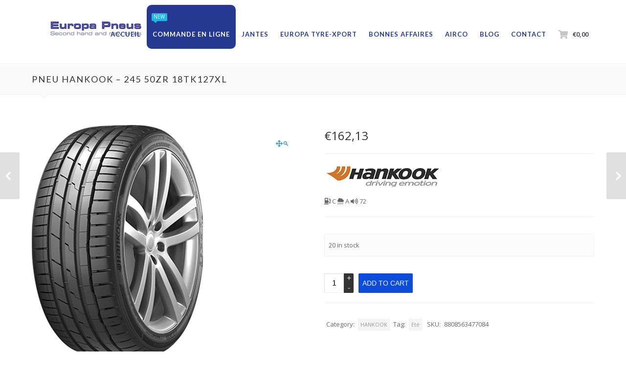

--- FILE ---
content_type: text/html; charset=UTF-8
request_url: https://www.europapneus.eu/product/pneu-hankook-245-50zr-18tk127xl/
body_size: 20774
content:
<!DOCTYPE html>
<html xmlns="http://www.w3.org/1999/xhtml" xmlns:fb="http://www.facebook.com/2008/fbml"  lang="fr-FR">
	<head>
		<meta http-equiv="Content-Type" content="text/html; charset=UTF-8" />
		<meta name="viewport" content="width=device-width, maximum-scale=1" />
		<link rel="profile" href="https://gmpg.org/xfn/11" />
		<link rel="pingback" href="https://www.europapneus.eu/xmlrpc.php" />
		<!-- favicon -->
		<link rel="shortcut icon" type="image/x-icon" href="https://www.europapneus.eu/wp-content/uploads/2015/06/logo-e1596795233423.jpg" />
		<link rel="icon" type="image/x-icon" href="https://www.europapneus.eu/wp-content/uploads/2015/06/logo-e1596795233423.jpg" />
		<title>Pneu HANKOOK &#8211; 245 50ZR 18TK127XL &#8211; Europa Pneus: Pneus d&#039;occasion et neufs à Verviers (4800)</title>
<meta name='robots' content='max-image-preview:large' />
<link rel='dns-prefetch' href='//fonts.googleapis.com' />
<link rel='dns-prefetch' href='//use.fontawesome.com' />
<link rel="alternate" type="application/rss+xml" title="Europa Pneus: Pneus d&#039;occasion et neufs à Verviers (4800) &raquo; Flux" href="https://www.europapneus.eu/feed/" />
<link rel="alternate" type="application/rss+xml" title="Europa Pneus: Pneus d&#039;occasion et neufs à Verviers (4800) &raquo; Flux des commentaires" href="https://www.europapneus.eu/comments/feed/" />
<link rel="alternate" type="application/rss+xml" title="Europa Pneus: Pneus d&#039;occasion et neufs à Verviers (4800) &raquo; Pneu HANKOOK &#8211; 245 50ZR 18TK127XL Flux des commentaires" href="https://www.europapneus.eu/product/pneu-hankook-245-50zr-18tk127xl/feed/" />
<link rel="alternate" title="oEmbed (JSON)" type="application/json+oembed" href="https://www.europapneus.eu/wp-json/oembed/1.0/embed?url=https%3A%2F%2Fwww.europapneus.eu%2Fproduct%2Fpneu-hankook-245-50zr-18tk127xl%2F" />
<link rel="alternate" title="oEmbed (XML)" type="text/xml+oembed" href="https://www.europapneus.eu/wp-json/oembed/1.0/embed?url=https%3A%2F%2Fwww.europapneus.eu%2Fproduct%2Fpneu-hankook-245-50zr-18tk127xl%2F&#038;format=xml" />
<style id='wp-img-auto-sizes-contain-inline-css' type='text/css'>
img:is([sizes=auto i],[sizes^="auto," i]){contain-intrinsic-size:3000px 1500px}
/*# sourceURL=wp-img-auto-sizes-contain-inline-css */
</style>
<link rel='stylesheet' id='font-awesome-css' href='https://www.europapneus.eu/wp-content/plugins/woocommerce-ajax-filters/berocket/assets/css/font-awesome.min.css?ver=6.9' type='text/css' media='all' />
<link rel='stylesheet' id='berocket_aapf_widget-style-css' href='https://www.europapneus.eu/wp-content/plugins/woocommerce-ajax-filters/assets/frontend/css/fullmain.min.css?ver=1.6.9.4' type='text/css' media='all' />
<style id='wp-emoji-styles-inline-css' type='text/css'>

	img.wp-smiley, img.emoji {
		display: inline !important;
		border: none !important;
		box-shadow: none !important;
		height: 1em !important;
		width: 1em !important;
		margin: 0 0.07em !important;
		vertical-align: -0.1em !important;
		background: none !important;
		padding: 0 !important;
	}
/*# sourceURL=wp-emoji-styles-inline-css */
</style>
<style id='wp-block-library-inline-css' type='text/css'>
:root{--wp-block-synced-color:#7a00df;--wp-block-synced-color--rgb:122,0,223;--wp-bound-block-color:var(--wp-block-synced-color);--wp-editor-canvas-background:#ddd;--wp-admin-theme-color:#007cba;--wp-admin-theme-color--rgb:0,124,186;--wp-admin-theme-color-darker-10:#006ba1;--wp-admin-theme-color-darker-10--rgb:0,107,160.5;--wp-admin-theme-color-darker-20:#005a87;--wp-admin-theme-color-darker-20--rgb:0,90,135;--wp-admin-border-width-focus:2px}@media (min-resolution:192dpi){:root{--wp-admin-border-width-focus:1.5px}}.wp-element-button{cursor:pointer}:root .has-very-light-gray-background-color{background-color:#eee}:root .has-very-dark-gray-background-color{background-color:#313131}:root .has-very-light-gray-color{color:#eee}:root .has-very-dark-gray-color{color:#313131}:root .has-vivid-green-cyan-to-vivid-cyan-blue-gradient-background{background:linear-gradient(135deg,#00d084,#0693e3)}:root .has-purple-crush-gradient-background{background:linear-gradient(135deg,#34e2e4,#4721fb 50%,#ab1dfe)}:root .has-hazy-dawn-gradient-background{background:linear-gradient(135deg,#faaca8,#dad0ec)}:root .has-subdued-olive-gradient-background{background:linear-gradient(135deg,#fafae1,#67a671)}:root .has-atomic-cream-gradient-background{background:linear-gradient(135deg,#fdd79a,#004a59)}:root .has-nightshade-gradient-background{background:linear-gradient(135deg,#330968,#31cdcf)}:root .has-midnight-gradient-background{background:linear-gradient(135deg,#020381,#2874fc)}:root{--wp--preset--font-size--normal:16px;--wp--preset--font-size--huge:42px}.has-regular-font-size{font-size:1em}.has-larger-font-size{font-size:2.625em}.has-normal-font-size{font-size:var(--wp--preset--font-size--normal)}.has-huge-font-size{font-size:var(--wp--preset--font-size--huge)}.has-text-align-center{text-align:center}.has-text-align-left{text-align:left}.has-text-align-right{text-align:right}.has-fit-text{white-space:nowrap!important}#end-resizable-editor-section{display:none}.aligncenter{clear:both}.items-justified-left{justify-content:flex-start}.items-justified-center{justify-content:center}.items-justified-right{justify-content:flex-end}.items-justified-space-between{justify-content:space-between}.screen-reader-text{border:0;clip-path:inset(50%);height:1px;margin:-1px;overflow:hidden;padding:0;position:absolute;width:1px;word-wrap:normal!important}.screen-reader-text:focus{background-color:#ddd;clip-path:none;color:#444;display:block;font-size:1em;height:auto;left:5px;line-height:normal;padding:15px 23px 14px;text-decoration:none;top:5px;width:auto;z-index:100000}html :where(.has-border-color){border-style:solid}html :where([style*=border-top-color]){border-top-style:solid}html :where([style*=border-right-color]){border-right-style:solid}html :where([style*=border-bottom-color]){border-bottom-style:solid}html :where([style*=border-left-color]){border-left-style:solid}html :where([style*=border-width]){border-style:solid}html :where([style*=border-top-width]){border-top-style:solid}html :where([style*=border-right-width]){border-right-style:solid}html :where([style*=border-bottom-width]){border-bottom-style:solid}html :where([style*=border-left-width]){border-left-style:solid}html :where(img[class*=wp-image-]){height:auto;max-width:100%}:where(figure){margin:0 0 1em}html :where(.is-position-sticky){--wp-admin--admin-bar--position-offset:var(--wp-admin--admin-bar--height,0px)}@media screen and (max-width:600px){html :where(.is-position-sticky){--wp-admin--admin-bar--position-offset:0px}}

/*# sourceURL=wp-block-library-inline-css */
</style><style id='global-styles-inline-css' type='text/css'>
:root{--wp--preset--aspect-ratio--square: 1;--wp--preset--aspect-ratio--4-3: 4/3;--wp--preset--aspect-ratio--3-4: 3/4;--wp--preset--aspect-ratio--3-2: 3/2;--wp--preset--aspect-ratio--2-3: 2/3;--wp--preset--aspect-ratio--16-9: 16/9;--wp--preset--aspect-ratio--9-16: 9/16;--wp--preset--color--black: #000000;--wp--preset--color--cyan-bluish-gray: #abb8c3;--wp--preset--color--white: #ffffff;--wp--preset--color--pale-pink: #f78da7;--wp--preset--color--vivid-red: #cf2e2e;--wp--preset--color--luminous-vivid-orange: #ff6900;--wp--preset--color--luminous-vivid-amber: #fcb900;--wp--preset--color--light-green-cyan: #7bdcb5;--wp--preset--color--vivid-green-cyan: #00d084;--wp--preset--color--pale-cyan-blue: #8ed1fc;--wp--preset--color--vivid-cyan-blue: #0693e3;--wp--preset--color--vivid-purple: #9b51e0;--wp--preset--gradient--vivid-cyan-blue-to-vivid-purple: linear-gradient(135deg,rgb(6,147,227) 0%,rgb(155,81,224) 100%);--wp--preset--gradient--light-green-cyan-to-vivid-green-cyan: linear-gradient(135deg,rgb(122,220,180) 0%,rgb(0,208,130) 100%);--wp--preset--gradient--luminous-vivid-amber-to-luminous-vivid-orange: linear-gradient(135deg,rgb(252,185,0) 0%,rgb(255,105,0) 100%);--wp--preset--gradient--luminous-vivid-orange-to-vivid-red: linear-gradient(135deg,rgb(255,105,0) 0%,rgb(207,46,46) 100%);--wp--preset--gradient--very-light-gray-to-cyan-bluish-gray: linear-gradient(135deg,rgb(238,238,238) 0%,rgb(169,184,195) 100%);--wp--preset--gradient--cool-to-warm-spectrum: linear-gradient(135deg,rgb(74,234,220) 0%,rgb(151,120,209) 20%,rgb(207,42,186) 40%,rgb(238,44,130) 60%,rgb(251,105,98) 80%,rgb(254,248,76) 100%);--wp--preset--gradient--blush-light-purple: linear-gradient(135deg,rgb(255,206,236) 0%,rgb(152,150,240) 100%);--wp--preset--gradient--blush-bordeaux: linear-gradient(135deg,rgb(254,205,165) 0%,rgb(254,45,45) 50%,rgb(107,0,62) 100%);--wp--preset--gradient--luminous-dusk: linear-gradient(135deg,rgb(255,203,112) 0%,rgb(199,81,192) 50%,rgb(65,88,208) 100%);--wp--preset--gradient--pale-ocean: linear-gradient(135deg,rgb(255,245,203) 0%,rgb(182,227,212) 50%,rgb(51,167,181) 100%);--wp--preset--gradient--electric-grass: linear-gradient(135deg,rgb(202,248,128) 0%,rgb(113,206,126) 100%);--wp--preset--gradient--midnight: linear-gradient(135deg,rgb(2,3,129) 0%,rgb(40,116,252) 100%);--wp--preset--font-size--small: 13px;--wp--preset--font-size--medium: 20px;--wp--preset--font-size--large: 36px;--wp--preset--font-size--x-large: 42px;--wp--preset--spacing--20: 0.44rem;--wp--preset--spacing--30: 0.67rem;--wp--preset--spacing--40: 1rem;--wp--preset--spacing--50: 1.5rem;--wp--preset--spacing--60: 2.25rem;--wp--preset--spacing--70: 3.38rem;--wp--preset--spacing--80: 5.06rem;--wp--preset--shadow--natural: 6px 6px 9px rgba(0, 0, 0, 0.2);--wp--preset--shadow--deep: 12px 12px 50px rgba(0, 0, 0, 0.4);--wp--preset--shadow--sharp: 6px 6px 0px rgba(0, 0, 0, 0.2);--wp--preset--shadow--outlined: 6px 6px 0px -3px rgb(255, 255, 255), 6px 6px rgb(0, 0, 0);--wp--preset--shadow--crisp: 6px 6px 0px rgb(0, 0, 0);}:where(.is-layout-flex){gap: 0.5em;}:where(.is-layout-grid){gap: 0.5em;}body .is-layout-flex{display: flex;}.is-layout-flex{flex-wrap: wrap;align-items: center;}.is-layout-flex > :is(*, div){margin: 0;}body .is-layout-grid{display: grid;}.is-layout-grid > :is(*, div){margin: 0;}:where(.wp-block-columns.is-layout-flex){gap: 2em;}:where(.wp-block-columns.is-layout-grid){gap: 2em;}:where(.wp-block-post-template.is-layout-flex){gap: 1.25em;}:where(.wp-block-post-template.is-layout-grid){gap: 1.25em;}.has-black-color{color: var(--wp--preset--color--black) !important;}.has-cyan-bluish-gray-color{color: var(--wp--preset--color--cyan-bluish-gray) !important;}.has-white-color{color: var(--wp--preset--color--white) !important;}.has-pale-pink-color{color: var(--wp--preset--color--pale-pink) !important;}.has-vivid-red-color{color: var(--wp--preset--color--vivid-red) !important;}.has-luminous-vivid-orange-color{color: var(--wp--preset--color--luminous-vivid-orange) !important;}.has-luminous-vivid-amber-color{color: var(--wp--preset--color--luminous-vivid-amber) !important;}.has-light-green-cyan-color{color: var(--wp--preset--color--light-green-cyan) !important;}.has-vivid-green-cyan-color{color: var(--wp--preset--color--vivid-green-cyan) !important;}.has-pale-cyan-blue-color{color: var(--wp--preset--color--pale-cyan-blue) !important;}.has-vivid-cyan-blue-color{color: var(--wp--preset--color--vivid-cyan-blue) !important;}.has-vivid-purple-color{color: var(--wp--preset--color--vivid-purple) !important;}.has-black-background-color{background-color: var(--wp--preset--color--black) !important;}.has-cyan-bluish-gray-background-color{background-color: var(--wp--preset--color--cyan-bluish-gray) !important;}.has-white-background-color{background-color: var(--wp--preset--color--white) !important;}.has-pale-pink-background-color{background-color: var(--wp--preset--color--pale-pink) !important;}.has-vivid-red-background-color{background-color: var(--wp--preset--color--vivid-red) !important;}.has-luminous-vivid-orange-background-color{background-color: var(--wp--preset--color--luminous-vivid-orange) !important;}.has-luminous-vivid-amber-background-color{background-color: var(--wp--preset--color--luminous-vivid-amber) !important;}.has-light-green-cyan-background-color{background-color: var(--wp--preset--color--light-green-cyan) !important;}.has-vivid-green-cyan-background-color{background-color: var(--wp--preset--color--vivid-green-cyan) !important;}.has-pale-cyan-blue-background-color{background-color: var(--wp--preset--color--pale-cyan-blue) !important;}.has-vivid-cyan-blue-background-color{background-color: var(--wp--preset--color--vivid-cyan-blue) !important;}.has-vivid-purple-background-color{background-color: var(--wp--preset--color--vivid-purple) !important;}.has-black-border-color{border-color: var(--wp--preset--color--black) !important;}.has-cyan-bluish-gray-border-color{border-color: var(--wp--preset--color--cyan-bluish-gray) !important;}.has-white-border-color{border-color: var(--wp--preset--color--white) !important;}.has-pale-pink-border-color{border-color: var(--wp--preset--color--pale-pink) !important;}.has-vivid-red-border-color{border-color: var(--wp--preset--color--vivid-red) !important;}.has-luminous-vivid-orange-border-color{border-color: var(--wp--preset--color--luminous-vivid-orange) !important;}.has-luminous-vivid-amber-border-color{border-color: var(--wp--preset--color--luminous-vivid-amber) !important;}.has-light-green-cyan-border-color{border-color: var(--wp--preset--color--light-green-cyan) !important;}.has-vivid-green-cyan-border-color{border-color: var(--wp--preset--color--vivid-green-cyan) !important;}.has-pale-cyan-blue-border-color{border-color: var(--wp--preset--color--pale-cyan-blue) !important;}.has-vivid-cyan-blue-border-color{border-color: var(--wp--preset--color--vivid-cyan-blue) !important;}.has-vivid-purple-border-color{border-color: var(--wp--preset--color--vivid-purple) !important;}.has-vivid-cyan-blue-to-vivid-purple-gradient-background{background: var(--wp--preset--gradient--vivid-cyan-blue-to-vivid-purple) !important;}.has-light-green-cyan-to-vivid-green-cyan-gradient-background{background: var(--wp--preset--gradient--light-green-cyan-to-vivid-green-cyan) !important;}.has-luminous-vivid-amber-to-luminous-vivid-orange-gradient-background{background: var(--wp--preset--gradient--luminous-vivid-amber-to-luminous-vivid-orange) !important;}.has-luminous-vivid-orange-to-vivid-red-gradient-background{background: var(--wp--preset--gradient--luminous-vivid-orange-to-vivid-red) !important;}.has-very-light-gray-to-cyan-bluish-gray-gradient-background{background: var(--wp--preset--gradient--very-light-gray-to-cyan-bluish-gray) !important;}.has-cool-to-warm-spectrum-gradient-background{background: var(--wp--preset--gradient--cool-to-warm-spectrum) !important;}.has-blush-light-purple-gradient-background{background: var(--wp--preset--gradient--blush-light-purple) !important;}.has-blush-bordeaux-gradient-background{background: var(--wp--preset--gradient--blush-bordeaux) !important;}.has-luminous-dusk-gradient-background{background: var(--wp--preset--gradient--luminous-dusk) !important;}.has-pale-ocean-gradient-background{background: var(--wp--preset--gradient--pale-ocean) !important;}.has-electric-grass-gradient-background{background: var(--wp--preset--gradient--electric-grass) !important;}.has-midnight-gradient-background{background: var(--wp--preset--gradient--midnight) !important;}.has-small-font-size{font-size: var(--wp--preset--font-size--small) !important;}.has-medium-font-size{font-size: var(--wp--preset--font-size--medium) !important;}.has-large-font-size{font-size: var(--wp--preset--font-size--large) !important;}.has-x-large-font-size{font-size: var(--wp--preset--font-size--x-large) !important;}
/*# sourceURL=global-styles-inline-css */
</style>

<style id='classic-theme-styles-inline-css' type='text/css'>
/*! This file is auto-generated */
.wp-block-button__link{color:#fff;background-color:#32373c;border-radius:9999px;box-shadow:none;text-decoration:none;padding:calc(.667em + 2px) calc(1.333em + 2px);font-size:1.125em}.wp-block-file__button{background:#32373c;color:#fff;text-decoration:none}
/*# sourceURL=/wp-includes/css/classic-themes.min.css */
</style>
<link rel='stylesheet' id='euxino-plugins-css' href='https://www.europapneus.eu/wp-content/themes/euxino/styles/euxino-js-plugins-css/euxino-plugins.min.css?ver=6.9' type='text/css' media='all' />
<link rel='stylesheet' id='rs-plugin-settings-css' href='https://www.europapneus.eu/wp-content/plugins/revslider/public/assets/css/rs6.css?ver=6.2.1' type='text/css' media='all' />
<style id='rs-plugin-settings-inline-css' type='text/css'>
.tp-caption a{color:#ff7302;text-shadow:none;-webkit-transition:all 0.2s ease-out;-moz-transition:all 0.2s ease-out;-o-transition:all 0.2s ease-out;-ms-transition:all 0.2s ease-out}.tp-caption a:hover{color:#ffa902}.largeredbtn{font-family:"Raleway",sans-serif;font-weight:900;font-size:16px;line-height:60px;color:#fff !important;text-decoration:none;padding-left:40px;padding-right:80px;padding-top:22px;padding-bottom:22px;background:rgb(234,91,31); background:-moz-linear-gradient(top,rgba(234,91,31,1) 0%,rgba(227,58,12,1) 100%); background:-webkit-gradient(linear,left top,left bottom,color-stop(0%,rgba(234,91,31,1)),color-stop(100%,rgba(227,58,12,1))); background:-webkit-linear-gradient(top,rgba(234,91,31,1) 0%,rgba(227,58,12,1) 100%); background:-o-linear-gradient(top,rgba(234,91,31,1) 0%,rgba(227,58,12,1) 100%); background:-ms-linear-gradient(top,rgba(234,91,31,1) 0%,rgba(227,58,12,1) 100%); background:linear-gradient(to bottom,rgba(234,91,31,1) 0%,rgba(227,58,12,1) 100%); filter:progid:DXImageTransform.Microsoft.gradient( startColorstr='#ea5b1f',endColorstr='#e33a0c',GradientType=0 )}.largeredbtn:hover{background:rgb(227,58,12); background:-moz-linear-gradient(top,rgba(227,58,12,1) 0%,rgba(234,91,31,1) 100%); background:-webkit-gradient(linear,left top,left bottom,color-stop(0%,rgba(227,58,12,1)),color-stop(100%,rgba(234,91,31,1))); background:-webkit-linear-gradient(top,rgba(227,58,12,1) 0%,rgba(234,91,31,1) 100%); background:-o-linear-gradient(top,rgba(227,58,12,1) 0%,rgba(234,91,31,1) 100%); background:-ms-linear-gradient(top,rgba(227,58,12,1) 0%,rgba(234,91,31,1) 100%); background:linear-gradient(to bottom,rgba(227,58,12,1) 0%,rgba(234,91,31,1) 100%); filter:progid:DXImageTransform.Microsoft.gradient( startColorstr='#e33a0c',endColorstr='#ea5b1f',GradientType=0 )}.fullrounded img{-webkit-border-radius:400px;-moz-border-radius:400px;border-radius:400px}.tp-caption a{color:#ff7302;text-shadow:none;-webkit-transition:all 0.2s ease-out;-moz-transition:all 0.2s ease-out;-o-transition:all 0.2s ease-out;-ms-transition:all 0.2s ease-out}.tp-caption a:hover{color:#ffa902}.largeredbtn{font-family:"Raleway",sans-serif;font-weight:900;font-size:16px;line-height:60px;color:#fff !important;text-decoration:none;padding-left:40px;padding-right:80px;padding-top:22px;padding-bottom:22px;background:rgb(234,91,31); background:-moz-linear-gradient(top,rgba(234,91,31,1) 0%,rgba(227,58,12,1) 100%); background:-webkit-gradient(linear,left top,left bottom,color-stop(0%,rgba(234,91,31,1)),color-stop(100%,rgba(227,58,12,1))); background:-webkit-linear-gradient(top,rgba(234,91,31,1) 0%,rgba(227,58,12,1) 100%); background:-o-linear-gradient(top,rgba(234,91,31,1) 0%,rgba(227,58,12,1) 100%); background:-ms-linear-gradient(top,rgba(234,91,31,1) 0%,rgba(227,58,12,1) 100%); background:linear-gradient(to bottom,rgba(234,91,31,1) 0%,rgba(227,58,12,1) 100%); filter:progid:DXImageTransform.Microsoft.gradient( startColorstr='#ea5b1f',endColorstr='#e33a0c',GradientType=0 )}.largeredbtn:hover{background:rgb(227,58,12); background:-moz-linear-gradient(top,rgba(227,58,12,1) 0%,rgba(234,91,31,1) 100%); background:-webkit-gradient(linear,left top,left bottom,color-stop(0%,rgba(227,58,12,1)),color-stop(100%,rgba(234,91,31,1))); background:-webkit-linear-gradient(top,rgba(227,58,12,1) 0%,rgba(234,91,31,1) 100%); background:-o-linear-gradient(top,rgba(227,58,12,1) 0%,rgba(234,91,31,1) 100%); background:-ms-linear-gradient(top,rgba(227,58,12,1) 0%,rgba(234,91,31,1) 100%); background:linear-gradient(to bottom,rgba(227,58,12,1) 0%,rgba(234,91,31,1) 100%); filter:progid:DXImageTransform.Microsoft.gradient( startColorstr='#e33a0c',endColorstr='#ea5b1f',GradientType=0 )}.fullrounded img{-webkit-border-radius:400px;-moz-border-radius:400px;border-radius:400px}.tp-caption a{color:#ff7302;text-shadow:none;-webkit-transition:all 0.2s ease-out;-moz-transition:all 0.2s ease-out;-o-transition:all 0.2s ease-out;-ms-transition:all 0.2s ease-out;line-height:140%}.tp-caption a:hover{color:#ffa902}@import url(https://fonts.googleapis.com/css?family=Open+Sans:400,800,300,700);.tp-caption a{color:#296169;text-shadow:none;text-decoration:none;-webkit-transition:all 0.2s ease-out;-moz-transition:all 0.2s ease-out;-o-transition:all 0.2s ease-out;-ms-transition:all 0.2s ease-out}.tp-caption a:hover{color:#296169}.tp-caption a{color:#296169;text-shadow:none;text-decoration:none;-webkit-transition:all 0.2s ease-out;-moz-transition:all 0.2s ease-out;-o-transition:all 0.2s ease-out;-ms-transition:all 0.2s ease-out}.tp-caption a:hover{color:#296169}.feature-round{color:#000;background:#fff;background:rgba(255,255,255,0.7);font-size:12px;width:100px;height:100px;line-height:14px;text-align:center;text-decoration:none;box-sizing:border-box;padding:35px 35px 35px 35px;background-color:transparent;border-radius:50px 50px 50px 50px;border-width:0px;border-color:#000000;border-style:none}
/*# sourceURL=rs-plugin-settings-inline-css */
</style>
<link rel='stylesheet' id='udefault-css' href='https://www.europapneus.eu/wp-content/plugins/ultimate-wp-query-search-filter/themes/default.css?ver=all' type='text/css' media='all' />
<link rel='stylesheet' id='photoswipe-css' href='https://www.europapneus.eu/wp-content/plugins/woocommerce/assets/css/photoswipe/photoswipe.min.css?ver=7.7.0' type='text/css' media='all' />
<link rel='stylesheet' id='photoswipe-default-skin-css' href='https://www.europapneus.eu/wp-content/plugins/woocommerce/assets/css/photoswipe/default-skin/default-skin.min.css?ver=7.7.0' type='text/css' media='all' />
<style id='woocommerce-inline-inline-css' type='text/css'>
.woocommerce form .form-row .required { visibility: visible; }
/*# sourceURL=woocommerce-inline-inline-css */
</style>
<link rel='stylesheet' id='js-autocomplete-style-css' href='https://www.europapneus.eu/wp-content/plugins/wp-advanced-search/css/jquery.autocomplete.min.css?ver=1.0' type='text/css' media='all' />
<link rel='stylesheet' id='parent-style-css' href='https://www.europapneus.eu/wp-content/themes/euxino/style.css?ver=6.9' type='text/css' media='all' />
<link rel='stylesheet' id='child-style-css' href='https://www.europapneus.eu/wp-content/themes/euxino-child/style.css?ver=6.9' type='text/css' media='all' />
<link rel='stylesheet' id='options_typography_Lato-css' href='https://fonts.googleapis.com/css?family=Lato:100,100italic,200,200italic,300,300italic,400,400italic,500,500italic,600,600italic,700,700italic,800,800italic,900,900italic&#038;subset=latin' type='text/css' media='all' />
<link rel='stylesheet' id='euxino-style-css' href='https://www.europapneus.eu/wp-content/themes/euxino-child/style.css?ver=6.9' type='text/css' media='all' />
<link rel='stylesheet' id='euxino-open-sans-css' href='https://fonts.googleapis.com/css?family=Open+Sans%3A100%2C100italic%2C200%2C200italic%2C300%2C300italic%2C400%2C400italic%2C500%2C500italic%2C600%2C600italic%2C700%2C700italic%2C800%2C800italic%2C900%2C900italic&#038;subset=latin&#038;ver=6.9' type='text/css' media='all' />
<link rel='stylesheet' id='font-awesome-official-css' href='https://use.fontawesome.com/releases/v5.13.0/css/all.css' type='text/css' media='all' integrity="sha384-Bfad6CLCknfcloXFOyFnlgtENryhrpZCe29RTifKEixXQZ38WheV+i/6YWSzkz3V" crossorigin="anonymous" />
<link rel='stylesheet' id='stripe_styles-css' href='https://www.europapneus.eu/wp-content/plugins/woocommerce-gateway-stripe/assets/css/stripe-styles.css?ver=7.4.3' type='text/css' media='all' />
<link rel='stylesheet' id='font-awesome-official-v4shim-css' href='https://use.fontawesome.com/releases/v5.13.0/css/v4-shims.css' type='text/css' media='all' integrity="sha384-/7iOrVBege33/9vHFYEtviVcxjUsNCqyeMnlW/Ms+PH8uRdFkKFmqf9CbVAN0Qef" crossorigin="anonymous" />
<style id='font-awesome-official-v4shim-inline-css' type='text/css'>
@font-face {
font-family: "FontAwesome";
font-display: block;
src: url("https://use.fontawesome.com/releases/v5.13.0/webfonts/fa-brands-400.eot"),
		url("https://use.fontawesome.com/releases/v5.13.0/webfonts/fa-brands-400.eot?#iefix") format("embedded-opentype"),
		url("https://use.fontawesome.com/releases/v5.13.0/webfonts/fa-brands-400.woff2") format("woff2"),
		url("https://use.fontawesome.com/releases/v5.13.0/webfonts/fa-brands-400.woff") format("woff"),
		url("https://use.fontawesome.com/releases/v5.13.0/webfonts/fa-brands-400.ttf") format("truetype"),
		url("https://use.fontawesome.com/releases/v5.13.0/webfonts/fa-brands-400.svg#fontawesome") format("svg");
}

@font-face {
font-family: "FontAwesome";
font-display: block;
src: url("https://use.fontawesome.com/releases/v5.13.0/webfonts/fa-solid-900.eot"),
		url("https://use.fontawesome.com/releases/v5.13.0/webfonts/fa-solid-900.eot?#iefix") format("embedded-opentype"),
		url("https://use.fontawesome.com/releases/v5.13.0/webfonts/fa-solid-900.woff2") format("woff2"),
		url("https://use.fontawesome.com/releases/v5.13.0/webfonts/fa-solid-900.woff") format("woff"),
		url("https://use.fontawesome.com/releases/v5.13.0/webfonts/fa-solid-900.ttf") format("truetype"),
		url("https://use.fontawesome.com/releases/v5.13.0/webfonts/fa-solid-900.svg#fontawesome") format("svg");
}

@font-face {
font-family: "FontAwesome";
font-display: block;
src: url("https://use.fontawesome.com/releases/v5.13.0/webfonts/fa-regular-400.eot"),
		url("https://use.fontawesome.com/releases/v5.13.0/webfonts/fa-regular-400.eot?#iefix") format("embedded-opentype"),
		url("https://use.fontawesome.com/releases/v5.13.0/webfonts/fa-regular-400.woff2") format("woff2"),
		url("https://use.fontawesome.com/releases/v5.13.0/webfonts/fa-regular-400.woff") format("woff"),
		url("https://use.fontawesome.com/releases/v5.13.0/webfonts/fa-regular-400.ttf") format("truetype"),
		url("https://use.fontawesome.com/releases/v5.13.0/webfonts/fa-regular-400.svg#fontawesome") format("svg");
unicode-range: U+F004-F005,U+F007,U+F017,U+F022,U+F024,U+F02E,U+F03E,U+F044,U+F057-F059,U+F06E,U+F070,U+F075,U+F07B-F07C,U+F080,U+F086,U+F089,U+F094,U+F09D,U+F0A0,U+F0A4-F0A7,U+F0C5,U+F0C7-F0C8,U+F0E0,U+F0EB,U+F0F3,U+F0F8,U+F0FE,U+F111,U+F118-F11A,U+F11C,U+F133,U+F144,U+F146,U+F14A,U+F14D-F14E,U+F150-F152,U+F15B-F15C,U+F164-F165,U+F185-F186,U+F191-F192,U+F1AD,U+F1C1-F1C9,U+F1CD,U+F1D8,U+F1E3,U+F1EA,U+F1F6,U+F1F9,U+F20A,U+F247-F249,U+F24D,U+F254-F25B,U+F25D,U+F267,U+F271-F274,U+F279,U+F28B,U+F28D,U+F2B5-F2B6,U+F2B9,U+F2BB,U+F2BD,U+F2C1-F2C2,U+F2D0,U+F2D2,U+F2DC,U+F2ED,U+F328,U+F358-F35B,U+F3A5,U+F3D1,U+F410,U+F4AD;
}
/*# sourceURL=font-awesome-official-v4shim-inline-css */
</style>
<script type="text/javascript" src="https://www.europapneus.eu/wp-includes/js/jquery/jquery.min.js?ver=3.7.1" id="jquery-core-js"></script>
<script type="text/javascript" src="https://www.europapneus.eu/wp-includes/js/jquery/jquery-migrate.min.js?ver=3.4.1" id="jquery-migrate-js"></script>
<script type="text/javascript" src="https://www.europapneus.eu/wp-content/plugins/revslider/public/assets/js/rbtools.min.js?ver=6.0" id="tp-tools-js"></script>
<script type="text/javascript" src="https://www.europapneus.eu/wp-content/plugins/revslider/public/assets/js/rs6.min.js?ver=6.2.1" id="revmin-js"></script>
<script type="text/javascript" src="https://www.europapneus.eu/wp-content/plugins/woocommerce/assets/js/jquery-blockui/jquery.blockUI.min.js?ver=2.7.0-wc.7.7.0" id="jquery-blockui-js"></script>
<script type="text/javascript" id="wc-add-to-cart-js-extra">
/* <![CDATA[ */
var wc_add_to_cart_params = {"ajax_url":"/wp-admin/admin-ajax.php","wc_ajax_url":"/?wc-ajax=%%endpoint%%","i18n_view_cart":"View cart","cart_url":"https://www.europapneus.eu/panier/","is_cart":"","cart_redirect_after_add":"no"};
//# sourceURL=wc-add-to-cart-js-extra
/* ]]> */
</script>
<script type="text/javascript" src="https://www.europapneus.eu/wp-content/plugins/woocommerce/assets/js/frontend/add-to-cart.min.js?ver=7.7.0" id="wc-add-to-cart-js"></script>
<script type="text/javascript" src="https://www.europapneus.eu/wp-includes/js/jquery/ui/core.min.js?ver=1.13.3" id="jquery-ui-core-js"></script>
<script type="text/javascript" src="https://www.europapneus.eu/wp-includes/js/jquery/ui/menu.min.js?ver=1.13.3" id="jquery-ui-menu-js"></script>
<script type="text/javascript" src="https://www.europapneus.eu/wp-includes/js/dist/dom-ready.min.js?ver=f77871ff7694fffea381" id="wp-dom-ready-js"></script>
<script type="text/javascript" src="https://www.europapneus.eu/wp-includes/js/dist/hooks.min.js?ver=dd5603f07f9220ed27f1" id="wp-hooks-js"></script>
<script type="text/javascript" src="https://www.europapneus.eu/wp-includes/js/dist/i18n.min.js?ver=c26c3dc7bed366793375" id="wp-i18n-js"></script>
<script type="text/javascript" id="wp-i18n-js-after">
/* <![CDATA[ */
wp.i18n.setLocaleData( { 'text direction\u0004ltr': [ 'ltr' ] } );
//# sourceURL=wp-i18n-js-after
/* ]]> */
</script>
<script type="text/javascript" id="wp-a11y-js-translations">
/* <![CDATA[ */
( function( domain, translations ) {
	var localeData = translations.locale_data[ domain ] || translations.locale_data.messages;
	localeData[""].domain = domain;
	wp.i18n.setLocaleData( localeData, domain );
} )( "default", {"translation-revision-date":"2025-12-10 11:15:06+0000","generator":"GlotPress\/4.0.3","domain":"messages","locale_data":{"messages":{"":{"domain":"messages","plural-forms":"nplurals=2; plural=n > 1;","lang":"fr"},"Notifications":["Notifications"]}},"comment":{"reference":"wp-includes\/js\/dist\/a11y.js"}} );
//# sourceURL=wp-a11y-js-translations
/* ]]> */
</script>
<script type="text/javascript" src="https://www.europapneus.eu/wp-includes/js/dist/a11y.min.js?ver=cb460b4676c94bd228ed" id="wp-a11y-js"></script>
<script type="text/javascript" src="https://www.europapneus.eu/wp-includes/js/jquery/ui/autocomplete.min.js?ver=1.13.3" id="jquery-ui-autocomplete-js"></script>
<script type="text/javascript" id="params-autocomplete-js-extra">
/* <![CDATA[ */
var ac_param = {"ajaxurl":"https://www.europapneus.eu/wp-admin/admin-ajax.php","selector":".search-field","autoFocus":"","limitDisplay":"5","multiple":"1"};
//# sourceURL=params-autocomplete-js-extra
/* ]]> */
</script>
<script type="text/javascript" src="https://www.europapneus.eu/wp-content/plugins/wp-advanced-search/js/autocompleteSearch-min.js?ver=6.9" id="params-autocomplete-js"></script>
<script type="text/javascript" src="https://www.europapneus.eu/wp-content/plugins/js_composer/assets/js/vendors/woocommerce-add-to-cart.js?ver=5.1.1" id="vc_woocommerce-add-to-cart-js-js"></script>
<script type="text/javascript" src="https://www.europapneus.eu/wp-content/themes/euxino/js/modernizr.custom.js?ver=6.9" id="modernizr-js"></script>
<script type="text/javascript" id="woocommerce-tokenization-form-js-extra">
/* <![CDATA[ */
var wc_tokenization_form_params = {"is_registration_required":"1","is_logged_in":""};
//# sourceURL=woocommerce-tokenization-form-js-extra
/* ]]> */
</script>
<script type="text/javascript" src="https://www.europapneus.eu/wp-content/plugins/woocommerce/assets/js/frontend/tokenization-form.min.js?ver=7.7.0" id="woocommerce-tokenization-form-js"></script>
<link rel="https://api.w.org/" href="https://www.europapneus.eu/wp-json/" /><link rel="alternate" title="JSON" type="application/json" href="https://www.europapneus.eu/wp-json/wp/v2/product/23071" /><link rel="EditURI" type="application/rsd+xml" title="RSD" href="https://www.europapneus.eu/xmlrpc.php?rsd" />
<meta name="generator" content="WordPress 6.9" />
<meta name="generator" content="WooCommerce 7.7.0" />
<link rel="canonical" href="https://www.europapneus.eu/product/pneu-hankook-245-50zr-18tk127xl/" />
<link rel='shortlink' href='https://www.europapneus.eu/?p=23071' />
<style></style>	<noscript><style>.woocommerce-product-gallery{ opacity: 1 !important; }</style></noscript>
	<meta name="generator" content="Powered by Visual Composer - drag and drop page builder for WordPress."/>
<!--[if lte IE 9]><link rel="stylesheet" type="text/css" href="https://www.europapneus.eu/wp-content/plugins/js_composer/assets/css/vc_lte_ie9.min.css" media="screen"><![endif]--><meta name="generator" content="Powered by Slider Revolution 6.2.1 - responsive, Mobile-Friendly Slider Plugin for WordPress with comfortable drag and drop interface." />
		<style media="all" type="text/css">
			/* Site main accent color */
			div.widget_categories ul li.current-cat > a:before, div.widget_categories ul li > a:hover:before, #main-menu ul.menu > li > a:hover, #main-menu ul.menu > li.current-menu-item > a,
			li.product-category.product a h3, .prod_hold .price_hold:before, strong, b, a.bbp-forum-title:hover {
				color:#3d9bbd;
			}
			#header_top, #main-menu ul.menu > li > .euxino-custom-menu-label, li.product-category.product h3 mark:after,
			.portfolio-unit-info a.go_to_page:hover, .blog-post-meta span.sticky_post, .blog-post-meta span.post_format, #euxino_price_range, .wc-proceed-to-checkout a.checkout-button.button, a.euxino-post-nav:hover, .euxino_image_list a.euxino-magnific-gallery-item:before, .widget_shopping_cart_content p.buttons .button.checkout, #bbpress-forums > #subscription-toggle a.subscription-toggle, #main-menu li ul.sub-menu li a:hover {
				background-color:#3d9bbd;
			}
			#main-menu li.dropdown > div.euxino-mega-menu, #main-menu li ul.sub-menu {
				border-color:#3d9bbd;
			}
			::-moz-selection {
				background:#3d9bbd;
			}
			::selection {
				background:#3d9bbd;
			}
			li.product-category.product h3 mark, .widget_shopping_cart_content a.remove:hover, .col2-set.addresses header a.edit { background:#main-site-color; }
			.blog-post.sticky, blockquote, q { border-left-color:#3d9bbd; }
			#loader span { background-color: #3d9bbd; } @-moz-keyframes loaderBlock { 55% { background-color: #3d9bbd; } } @-webkit-keyframes loaderBlock { 55% { background-color: #3d9bbd; } } @keyframes loaderBlock { 55% { background-color: #3d9bbd; } } @-moz-keyframes loaderBlockInverse { 55% { background-color: #3d9bbd; } } @-webkit-keyframes loaderBlockInverse { 55% { background-color: #3d9bbd; } } @keyframes loaderBlockInverse { 55% { background-color: #3d9bbd; } }
			/* Links color */
			a, div.widget_categories ul li a:hover, div.widget_archive ul li a:hover, div.widget_recent_comments ul li a:hover, div.widget_pages ul li a:hover, div.widget_links ul li a:hover, div.widget_recent_entries ul a:hover, div.widget_meta ul li a:hover, div.widget_display_forums ul li a:hover, .widget_display_replies ul li a:hover, .widget_display_topics li > a.bbp-forum-title:hover, .widget_display_stats dt:hover, .widget_display_stats dd:hover, div.widget_display_views ul li a:hover, .widget_layered_nav ul li a:hover, .widget_product_categories ul li a:hover {color:#3d9bbd;}
			/* Links hover color */
			a:hover{color:#222222;}
			/* Widgets Title Color */
			.sidebar .box h3, .wpb_widgetised_column .box h3, h2.widgettitle, h2.wpb_flickr_heading{color:#333333;}
			/* Wordpress Default Buttons Color */
			a.button, input.button, button.button, a.button-inline, #submit_btn, #submit, .wpcf7-submit, .r_more, .r_more_right{background-color:#333333;}
			/* Wordpress Default Buttons Hover Color */
			a.button:hover, input.button:hover, button.button:hover, a.button-inline:hover, #submit_btn:hover, #submit:hover, .wpcf7-submit:hover, .r_more:hover, .r_more_right:hover, div.prod_hold a.button.add_to_cart_button:hover, button.single_add_to_cart_button:hover{background-color:#3d9bbd;}
			/* NEW label color */
			div.prod_hold .new_prod{background-color:#3d9bbd;}
			/* SALE label color */
			div.prod_hold .sale, span.onsale,.offer_title, .count_holder_small .count_info:first-child {background-color:#52e5ff;} #count_holder .count_info_left {color:#52e5ff;}
			/* Standard page title color (no background image) */
			h1.heading-title, .breadcrumb,.breadcrumb a, .euxino-dark-skin h1.heading-title a {color:#333333;}
			/* Standard page subtitle color (no background image) */
			.euxino_title_holder h6 {color:#999999;}
			/* Customized page title color (with background image) */
			.euxino_title_holder.title_has_image h1.heading-title, .euxino_title_holder.title_has_image h6, .euxino_title_holder.title_has_image .breadcrumb, .euxino_title_holder.title_has_image .breadcrumb a {
				color:#FFFFFF;
			}
			/* Standard page title background color (no background image) */
			.euxino_title_holder, .euxino_title_holder .inner:before {background-color:#FAFAFA;}
			/* Standard page title border color (no background image) */
			.euxino_title_holder { border-color:#F1F1F1; }
			.euxino_title_holder .inner:before { border-color: transparent #F1F1F1 #F1F1F1 transparent; }
			/* Post Date  background color */
			div.post .post-date, div.product.type-product .post-date, div.page.type-page .post-date, div.attachment .post-date {background-color:#303547; }
			/* Portfolio overlay background color */
			.portfolio-unit .portfolio-unit-info, .euxino_image_list a.euxino-magnific-gallery-item:before {background-color:#303547;}
			/* Portfolio overlay text color */
			.portfolio-unit.masonry-unit a.portfolio-link, .portfolio-unit.masonry-unit a.portfolio-link small, .portfolio-unit.masonry-unit a.portfolio-link h4, .portfolio-unit.masonry-unit a.portfolio-link h6,
			.portfolio-unit.masonry-unit a.portfolio-link p, .portfolio-unit.portfolio-col-2 a.portfolio-link, .portfolio-unit.portfolio-col-2 a.portfolio-link small, .portfolio-unit.portfolio-col-2 a.portfolio-link h4,
			.portfolio-unit.portfolio-col-2 a.portfolio-link h6, .portfolio-unit.portfolio-col-2 a.portfolio-link p, .portfolio-unit.portfolio-col-3 a.portfolio-link, .portfolio-unit.portfolio-col-3 a.portfolio-link small,
			.portfolio-unit.portfolio-col-3 a.portfolio-link h4, .portfolio-unit.portfolio-col-3 a.portfolio-link h6, .portfolio-unit.portfolio-col-3 a.portfolio-link p, .portfolio-unit.portfolio-col-4 a.portfolio-link,
			.portfolio-unit.portfolio-col-4 a.portfolio-link small, .portfolio-unit.portfolio-col-4 a.portfolio-link h4, .portfolio-unit.portfolio-col-4 a.portfolio-link h6, .portfolio-unit.portfolio-col-4 a.portfolio-link p,
			.similar_projects .portfolio-unit a.portfolio-link, .similar_projects .portfolio-unit a.portfolio-link small, .similar_projects .portfolio-unit a.portfolio-link h4, .similar_projects .portfolio-unit a.portfolio-link h6,
			.similar_projects .portfolio-unit a.portfolio-link p, .owl-item .portfolio-unit a.portfolio-link, .owl-item .portfolio-unit a.portfolio-link small, .owl-item .portfolio-unit a.portfolio-link h4,
			.owl-item .portfolio-unit a.portfolio-link h6, .owl-item .portfolio-unit a.portfolio-link p, .portfolio-unit.portfolio-col-5 a.portfolio-link, .portfolio-unit.portfolio-col-5 a.portfolio-link small,
			.portfolio-unit.portfolio-col-5 a.portfolio-link h4, .portfolio-unit.portfolio-col-5 a.portfolio-link h6, .portfolio-unit.portfolio-col-5 a.portfolio-link p, .portfolio-unit.portfolio-col-6 a.portfolio-link,
			.portfolio-unit.portfolio-col-6 a.portfolio-link small, .portfolio-unit.portfolio-col-6 a.portfolio-link h4, .portfolio-unit.portfolio-col-6 a.portfolio-link h6, .portfolio-unit.portfolio-col-6 a.portfolio-link p, .euxino_image_list a.euxino-magnific-gallery-item:after, .portfolio-unit-info a.portfolio-lightbox-link span:after {
				color:#FFFFFF;
			}
			.portfolio-unit-info a.portfolio-lightbox-link span {
				border-color:#FFFFFF;
			}
			/* Header top bar background color */
			#header_top { background-color:#e0e0e0; border-color:#F1F1F1 !Important;}
			/* Header middle section background color */
			#header_bottom, #header_bottom .inner:before {background-color:#FFFFFF;}
			/* Header middle section bar border color */
			#header_bottom, #header_bottom .inner:before {border-color:#F1F1F1 !Important;}
						/* Main menu links color and typography */
						#main-menu ul.menu > li > a, #main-menu li div.euxino-mega-menu > ul.sub-menu > li > a {color:#253993;font-size:13px;font-weight:600;font-style:normal;}
			body.euxino_transparent_header #header2 .euxino-search-cart-holder #search > span:after, body.euxino_transparent_header #header2 #cart-module a.cart-contents, body.euxino_transparent_header #header2 #cart-module a.cart-contents:before {color:#253993;}
			/* Main menu links hover color */
			#main-menu ul.menu > li > a:hover, #main-menu ul.menu > li.current-menu-item > a, body.euxino_transparent_header #header #main-menu ul.menu > li > a:hover, body.euxino_transparent_header #header #main-menu ul.menu > li.current-menu-item > a, #cart-module a.cart-contents, #main-menu li div.euxino-mega-menu > ul.sub-menu > li > a:hover {color:#303547;}
			/* Header top bar menu links color */
			ul#topnav2 > li a, .euxino-top-bar-message, #header_top .euxino-social ul li a {color:#FFFFFF}
			/* Header top bar menu links hover color */
			ul#topnav2 li a:hover {color:#253993;}
			/* Header top bar menu links hover background color */
			ul#topnav2 li a:hover {background-color:#FFFFFF;}
			/* Collapsible Pre-Header background color */
			#pre_header {background-color:#111111;}
			/* Collapsible Pre-Header titles color */
			#pre_header .widget > h3:first-child {color:#999999;}
			/* Collapsible Pre-Header titles border color */
			#pre_header .widget > h3:first-child {border-color:#333333;}
			#pre_header > .inner div.widget_categories ul li, #pre_header > .inner div.widget_archive ul li, #pre_header > .inner div.widget_recent_comments ul li, #pre_header > .inner div.widget_pages ul li,
			#pre_header > .inner div.widget_links ul li, #pre_header > .inner div.widget_recent_entries ul li, #pre_header > .inner div.widget_meta ul li, #pre_header > .inner div.widget_display_forums ul li,
			#pre_header > .inner .widget_display_replies ul li, #pre_header > .inner .widget_display_views ul li {border-color: #333333;}
			/* Collapsible Pre-Header links color */
			#pre_header a {color:#f8f8f8;}
			/* Transparent Header menu color */
			body.euxino_transparent_header #header #main-menu ul.menu > li > a, body.euxino_transparent_header #header .euxino-search-cart-holder #search > span:after,
			body.euxino_transparent_header #header #cart-module a.cart-contents, body.euxino_transparent_header #header #cart-module a.cart-contents:before {
				color:#FFFFFF;
			}
			/* Header background */
									#header, #header2 {background-color: #ffffff;}
			/* Pre footer background color + prefooter_bottom_border_color */
			#footer #slide_footer .inner{background-color: #ffffff; border-bottom-color: #e5e5e5;}
			/* prefooter_titles_color + prefooter_titles_border_color */
			#footer #slide_footer .widget > h3:first-child {color: #333333; border-color: #E1E1E1;}
			#footer #slide_footer ul.product_list_widget li, #footer #slide_footer ul.products-list li {border-color: #E1E1E1;}
			/* prefooter_links_color */
			#slide_footer > .inner a, #slide_footer > .inner ul.product_list_widget li a {color: #333333;}
			/* prefooter_text_color */
			#slide_footer {color: #999999;}
			/* footer_background */
									#footer {background-color: #222533;}
			/* footer_titles_color + footer_title_border_color */
			#footer .widget > h3:first-child {color:#999999; border-color: #333333;}
			#footer > .inner ul.product_list_widget li, #footer > .inner ul.products-list li {border-color: #333333;}
			/* footer_links_color */
			#footer > .inner a {color: #f5f5f5;}
			/* footer_text_color */
			#footer {color: #999999;}
			#footer > .inner div.widget_categories ul li, #footer > .inner div.widget_archive ul li, #footer > .inner div.widget_recent_comments ul li, #footer > .inner div.widget_pages ul li,
			#footer > .inner div.widget_links ul li, #footer > .inner div.widget_recent_entries ul li, #footer > .inner div.widget_meta ul li, #footer > .inner div.widget_display_forums ul li,
			#footer > .inner .widget_display_replies ul li, #footer > .inner .widget_display_views ul li {border-color: #333333;}
			/* footer_copyright_bar_bckgr_color */
			#powered{background-color: #303547;}
			/* Body font */
						body {
				font-family:Open Sans;
				font-size:13px;
				color:#666666;
			}
			/* Heading fonts */
						h1, h2, h3, h4, h5, #main-menu ul.menu > li > a, #main-menu li div.euxino-mega-menu > ul.sub-menu > li.euxino_colum_title > a, .offer_title, ul.tabs a, .wpb_tabs .wpb_tabs_nav li a, .wpb_tour .wpb_tabs_nav a, .wpb_accordion .wpb_accordion_wrapper .wpb_accordion_header a, .post-date .num, .euxino-products-list-view div.prod_hold .name, .euxino_shortcode_count_holder .countdown-amount {
				font-family:Lato;
			}
			/* H1 */
						h1{color:#333333;font-size:30px;}
			/* H2 */
						h2{color:#333333;font-size:24px;font-weight:600;font-style:normal;}
			/* H3 */
						h3{color:#333333;font-size:19px;font-weight:200;font-style:normal;}
			/* H4 */
						h4{color:#333333;font-size:16px;font-weight:600;font-style:normal;}
			/* H5 */
						h5{color:#555555;font-size:14px;font-weight:600;font-style:normal;}
			/* H6 */
						h6{color:#555555;font-size:16px;font-weight:400;font-style:normal;}
							.toptop{z-index:9999!important;}
#icontop{
z-index:9999999!important;
}
.menu-item-20147{
background-color:#253993!important; 
color:#FFF!important;

border-radius:10px!important;
height:90px!important;}


.menu-item-20147 a{color:#FFF!important;}
.euxino-custom-menu-label{background-color:#22b6e2!important}


#main-menu{margin-top:-110px;
}
.bapf_sfilter {
    margin-bottom: 20px;
    width: 70%;
    margin-left: 20%;
}
.sidebar{margin-top:130px!important;}
div.prod_hold .image img{width:200px!important;}

.woocommerce-placeholder{height:274px!important;}

.ui-timepicker-standard, #ui-datepicker-div{
background-color: #FFF!important;}


.woocommerce-info{margin-top:35px!important;}

.bapf_sfilter.bapf_button_berocket .bapf_button{
background-color:#0d4bdb!important;}						/* Add to Cart Color */
			div.prod_hold a.button.add_to_cart_button, button.single_add_to_cart_button {background-color:#0d4bdb;}
			/* Main menu background color */
						table.compare-list .add-to-cart td a.euxino-quick-view-link, table.compare-list .add-to-cart td a.compare.button {
	display:none !important;
}
		</style>
		<script type="text/javascript">function setREVStartSize(e){			
			try {								
				var pw = document.getElementById(e.c).parentNode.offsetWidth,
					newh;
				pw = pw===0 || isNaN(pw) ? window.innerWidth : pw;
				e.tabw = e.tabw===undefined ? 0 : parseInt(e.tabw);
				e.thumbw = e.thumbw===undefined ? 0 : parseInt(e.thumbw);
				e.tabh = e.tabh===undefined ? 0 : parseInt(e.tabh);
				e.thumbh = e.thumbh===undefined ? 0 : parseInt(e.thumbh);
				e.tabhide = e.tabhide===undefined ? 0 : parseInt(e.tabhide);
				e.thumbhide = e.thumbhide===undefined ? 0 : parseInt(e.thumbhide);
				e.mh = e.mh===undefined || e.mh=="" || e.mh==="auto" ? 0 : parseInt(e.mh,0);		
				if(e.layout==="fullscreen" || e.l==="fullscreen") 						
					newh = Math.max(e.mh,window.innerHeight);				
				else{					
					e.gw = Array.isArray(e.gw) ? e.gw : [e.gw];
					for (var i in e.rl) if (e.gw[i]===undefined || e.gw[i]===0) e.gw[i] = e.gw[i-1];					
					e.gh = e.el===undefined || e.el==="" || (Array.isArray(e.el) && e.el.length==0)? e.gh : e.el;
					e.gh = Array.isArray(e.gh) ? e.gh : [e.gh];
					for (var i in e.rl) if (e.gh[i]===undefined || e.gh[i]===0) e.gh[i] = e.gh[i-1];
										
					var nl = new Array(e.rl.length),
						ix = 0,						
						sl;					
					e.tabw = e.tabhide>=pw ? 0 : e.tabw;
					e.thumbw = e.thumbhide>=pw ? 0 : e.thumbw;
					e.tabh = e.tabhide>=pw ? 0 : e.tabh;
					e.thumbh = e.thumbhide>=pw ? 0 : e.thumbh;					
					for (var i in e.rl) nl[i] = e.rl[i]<window.innerWidth ? 0 : e.rl[i];
					sl = nl[0];									
					for (var i in nl) if (sl>nl[i] && nl[i]>0) { sl = nl[i]; ix=i;}															
					var m = pw>(e.gw[ix]+e.tabw+e.thumbw) ? 1 : (pw-(e.tabw+e.thumbw)) / (e.gw[ix]);					

					newh =  (e.type==="carousel" && e.justify==="true" ? e.gh[ix] : (e.gh[ix] * m)) + (e.tabh + e.thumbh);
				}			
				
				if(window.rs_init_css===undefined) window.rs_init_css = document.head.appendChild(document.createElement("style"));					
				document.getElementById(e.c).height = newh;
				window.rs_init_css.innerHTML += "#"+e.c+"_wrapper { height: "+newh+"px }";				
			} catch(e){
				console.log("Failure at Presize of Slider:" + e)
			}					   
		  };</script>
		<style type="text/css" id="wp-custom-css">
			.cart-info td.product-thumbnail{
	width:30%!important;
}
.wc-stripe-elements-field, .wc-stripe-iban-element-field{
	height:40px;
}		</style>
		<noscript><style type="text/css"> .wpb_animate_when_almost_visible { opacity: 1; }</style></noscript>	</head>

	<body data-rsssl=1 class="wp-singular product-template-default single single-product postid-23071 wp-theme-euxino wp-child-theme-euxino-child theme-euxino woocommerce woocommerce-page woocommerce-no-js euxino_fullwidth euxno-no-top-header euxino-no-bottom-header not-cleaned  euxino-light-skin wpb-js-composer js-comp-ver-5.1.1 vc_responsive">
		
		
				<div id="menu_mobile" class="menu-main-menu-container"><a class="mob-close-toggle"><i class="fa fa-times"></i></a><ul id="mobile-menu" class="menu"><li id="menu-item-20188" class="menu-item menu-item-type-post_type menu-item-object-page menu-item-home menu-item-20188"><a href="https://www.europapneus.eu/">Accueil</a></li>
<li id="menu-item-20147" class="menu-item menu-item-type-custom menu-item-object-custom menu-item-20147"><a href="https://www.europapneus.eu/shop/">Commande en ligne</a></li>
<li id="menu-item-10179" class="menu-item menu-item-type-post_type menu-item-object-page menu-item-10179"><a href="https://www.europapneus.eu/jantes/">Jantes</a></li>
<li id="menu-item-10141" class="menu-item menu-item-type-post_type menu-item-object-page menu-item-10141"><a href="https://www.europapneus.eu/export/">Europa Tyre-xport</a></li>
<li id="menu-item-10363" class="menu-item menu-item-type-post_type menu-item-object-page menu-item-10363"><a href="https://www.europapneus.eu/bonnes-affaires/">Bonnes affaires</a></li>
<li id="menu-item-10205" class="menu-item menu-item-type-post_type menu-item-object-page menu-item-10205"><a href="https://www.europapneus.eu/airco/">Airco</a></li>
<li id="menu-item-9911" class="menu-item menu-item-type-post_type menu-item-object-page menu-item-9911"><a href="https://www.europapneus.eu/restez-informe/">Blog</a></li>
<li id="menu-item-9905" class="menu-item menu-item-type-post_type menu-item-object-page menu-item-9905"><a href="https://www.europapneus.eu/contact-us/">Contact</a></li>
</ul></div>		<!-- MAIN WRAPPER -->
		<div id="container">
			<!-- If it is not a blank page template -->
							<!-- Collapsible Pre-Header -->
								<!-- END Collapsible Pre-Header -->
				<!-- HEADER -->
				<div id="header">
					
					
					<div class="inner main_menu_holder fixed">
						<div id="logo">
							<a href="https://www.europapneus.eu"  title="Europa Pneus: Pneus d&#039;occasion et neufs à Verviers (4800)" rel="home">
								<img width="260" height="55" src="https://www.europapneus.eu/wp-content/uploads/2015/06/logo-e1596795233423.jpg" class="persistent_logo" alt="" decoding="async" srcset="https://www.europapneus.eu/wp-content/uploads/2015/06/logo-e1596795233423.jpg 260w, https://www.europapneus.eu/wp-content/uploads/2015/06/logo-e1596795233423-200x42.jpg 200w, https://www.europapneus.eu/wp-content/uploads/2015/06/logo-e1596795233423-50x11.jpg 50w" sizes="(max-width: 260px) 100vw, 260px" />							</a>
						</div>
						<a class="mob-menu-toggle" href="#"><i class="fa fa-bars"></i></a>

													<div class="euxino-search-cart-holder">
								
								<!-- SHOPPING CART -->
																	<ul id="cart-module" class="site-header-cart">
												<li class="">
			<a class="cart-contents" href="https://www.europapneus.eu/panier/" title="View your shopping cart">
				&euro;0,00 <span class="count">0 items</span>
			</a>
		</li>
												<div class="widget woocommerce widget_shopping_cart"><div class="widget_shopping_cart_content"></div></div>									</ul>
																<!-- END OF SHOPPING CART -->
							</div>
												<!-- Icon Teasers -->
												<div id="main-menu" class="menu-main-menu-container"><ul id="main_nav" class="menu"><li class="menu-item menu-item-type-post_type menu-item-object-page menu-item-home menu-item-20188"><a href="https://www.europapneus.eu/">Accueil</a></li>
<li class="menu-item menu-item-type-custom menu-item-object-custom menu-item-20147"><span class="euxino-custom-menu-label"  >NEW</span><a href="https://www.europapneus.eu/shop/">Commande en ligne</a></li>
<li class="menu-item menu-item-type-post_type menu-item-object-page menu-item-10179"><a href="https://www.europapneus.eu/jantes/">Jantes</a></li>
<li class="menu-item menu-item-type-post_type menu-item-object-page menu-item-10141"><a href="https://www.europapneus.eu/export/">Europa Tyre-xport</a></li>
<li class="menu-item menu-item-type-post_type menu-item-object-page menu-item-10363"><a href="https://www.europapneus.eu/bonnes-affaires/">Bonnes affaires</a></li>
<li class="menu-item menu-item-type-post_type menu-item-object-page menu-item-10205"><a href="https://www.europapneus.eu/airco/">Airco</a></li>
<li class="menu-item menu-item-type-post_type menu-item-object-page menu-item-9911"><a href="https://www.europapneus.eu/restez-informe/">Blog</a></li>
<li class="menu-item menu-item-type-post_type menu-item-object-page menu-item-9905"><a href="https://www.europapneus.eu/contact-us/">Contact</a></li>
</ul></div>					</div>
				</div>
				<!-- END OF HEADER -->
				
	<div id="content" class="">
				<div id="euxino_page_title" class="euxino_title_holder" >
			
			<div class="inner fixed">
				<!-- BREADCRUMB -->
								<!-- END OF BREADCRUMB -->

				<!-- TITLE -->
									<h1 itemprop="name" class="product_title entry-title heading-title">Pneu HANKOOK &#8211; 245 50ZR 18TK127XL</h1>
								<!-- END OF TITLE -->
			</div>

		</div>
		<div id="products-wrapper" class="inner" role="main">
		
			
<div class="woocommerce-notices-wrapper"></div>
<div id="product-23071" class="box box-common fixed post-23071 product type-product status-publish has-post-thumbnail product_cat-hankook product_tag-ete first instock purchasable product-type-simple">

	<div class="content_holder"><div class="woocommerce-product-gallery woocommerce-product-gallery--with-images woocommerce-product-gallery--columns-4 images" data-columns="4" style="opacity: 0; transition: opacity .25s ease-in-out;">
	<figure class="woocommerce-product-gallery__wrapper">
		<div data-thumb="https://www.europapneus.eu/wp-content/uploads/2020/07/ha-k127xl-100x100.jpg" data-thumb-alt="" class="woocommerce-product-gallery__image"><a href="https://www.europapneus.eu/wp-content/uploads/2020/07/ha-k127xl.jpg"><img width="350" height="480" src="https://www.europapneus.eu/wp-content/uploads/2020/07/ha-k127xl.jpg" class="wp-post-image" alt="" title="Pneu HANKOOK - 225 45ZR 18TK127XL" data-caption="" data-src="https://www.europapneus.eu/wp-content/uploads/2020/07/ha-k127xl.jpg" data-large_image="https://www.europapneus.eu/wp-content/uploads/2020/07/ha-k127xl.jpg" data-large_image_width="350" data-large_image_height="480" decoding="async" fetchpriority="high" srcset="https://www.europapneus.eu/wp-content/uploads/2020/07/ha-k127xl.jpg 350w, https://www.europapneus.eu/wp-content/uploads/2020/07/ha-k127xl-219x300.jpg 219w, https://www.europapneus.eu/wp-content/uploads/2020/07/ha-k127xl-109x150.jpg 109w, https://www.europapneus.eu/wp-content/uploads/2020/07/ha-k127xl-36x50.jpg 36w, https://www.europapneus.eu/wp-content/uploads/2020/07/ha-k127xl-200x274.jpg 200w" sizes="(max-width: 350px) 100vw, 350px" /></a></div>	</figure>
</div>

	<div class="summary entry-summary">

		<p class="price"><span class="woocommerce-Price-amount amount"><bdi><span class="woocommerce-Price-currencySymbol">&euro;</span>162,13</bdi></span></p>
<div class="woocommerce-product-details__short-description description">
	<p><img src="https://www.europapneus.eu/wp-content/themes/euxino-child/img/pneus/hankook.png" class="logomarque"/></p>
<p><i class="fas fa-gas-pump" title=""Consommation"></i> C <i class="fas fa-cloud-showers-heavy" title="Adhérence sous la pluie"></i> A <i class="fas fa-volume-up" title="Bruit externe en décibels"></i> 72</p>
</div><p class="stock in-stock">20 in stock</p>

	<div class="options">
	<form class="cart" action="https://www.europapneus.eu/product/pneu-hankook-245-50zr-18tk127xl/" method="post" enctype='multipart/form-data'>
		
		        <div class="quantity">
            <input type="number" step="1" min="1" max="20" name="quantity" value="1" title="Qty" class="input-text qty text" size="4" pattern="[0-9]*" inputmode="numeric" />
            <input type="button" value="+" class="euxino-qty-plus" />
            <input type="button" value="-" class="euxino-qty-minus" />
        </div>
	
		<button type="submit" name="add-to-cart" value="23071" class="single_add_to_cart_button button alt wp-element-button">Add to cart</button>

			</form>

	</div>
<div class="tagcloud">
        <span class="posted_in">Category:</span><a href="https://www.europapneus.eu/product-category/hankook/" rel="tag">HANKOOK</a><span class="tagged_as">Tag:</span><a href="https://www.europapneus.eu/product-tag/ete/" rel="tag">Eté</a>	
		<span class="sku_wrapper">SKU: <span class="sku">8808563477084</span></span>

	    </div>
	</div><!-- .summary -->
        <div class="clear"></div>
	
	<div class="woocommerce-tabs wc-tabs-wrapper">
		<ul class="tabs wc-tabs" role="tablist">
							<li class="description_tab" id="tab-title-description" role="tab" aria-controls="tab-description">
					<a href="#tab-description">
						Description					</a>
				</li>
							<li class="additional_information_tab" id="tab-title-additional_information" role="tab" aria-controls="tab-additional_information">
					<a href="#tab-additional_information">
						Additional information					</a>
				</li>
					</ul>
					<div class="woocommerce-Tabs-panel woocommerce-Tabs-panel--description panel entry-content wc-tab" id="tab-description" role="tabpanel" aria-labelledby="tab-title-description">
				
	<h2>Description</h2>

<p>Infos: 245/50 ZR18 TL 104Y HANK K127 S1 EVO3 XL<br />
Marque: HANKOOK<br />
Groupe: LUXE BANDEN<br />
Taille: 245/50 R18  104Y<br />
Poids: 12,420</p>
<p><img decoding="async" src="https://www.europapneus.eu/wp-content/themes/euxino-child/img/pneus/hankook.png" /></p>
<p><i class="fas fa-gas-pump" title="&quot;Consommation"></i> C <i class="fas fa-cloud-showers-heavy" title="Adhérence sous la pluie"></i> A <i class="fas fa-volume-up" title="Bruit externe en décibels"></i> 72</p>
			</div>
					<div class="woocommerce-Tabs-panel woocommerce-Tabs-panel--additional_information panel entry-content wc-tab" id="tab-additional_information" role="tabpanel" aria-labelledby="tab-title-additional_information">
				
	<h2>Additional information</h2>

<table class="woocommerce-product-attributes shop_attributes">
			<tr class="woocommerce-product-attributes-item woocommerce-product-attributes-item--weight">
			<th class="woocommerce-product-attributes-item__label">Weight</th>
			<td class="woocommerce-product-attributes-item__value">12,420 kg</td>
		</tr>
			<tr class="woocommerce-product-attributes-item woocommerce-product-attributes-item--attribute_pa_marque">
			<th class="woocommerce-product-attributes-item__label">Marque</th>
			<td class="woocommerce-product-attributes-item__value"><p>HANKOOK</p>
</td>
		</tr>
			<tr class="woocommerce-product-attributes-item woocommerce-product-attributes-item--attribute_pa_largeur">
			<th class="woocommerce-product-attributes-item__label">Largeur</th>
			<td class="woocommerce-product-attributes-item__value"><p>245</p>
</td>
		</tr>
			<tr class="woocommerce-product-attributes-item woocommerce-product-attributes-item--attribute_pa_hauteur">
			<th class="woocommerce-product-attributes-item__label">Hauteur</th>
			<td class="woocommerce-product-attributes-item__value"><p>50</p>
</td>
		</tr>
			<tr class="woocommerce-product-attributes-item woocommerce-product-attributes-item--attribute_pa_diametre">
			<th class="woocommerce-product-attributes-item__label">Diametre</th>
			<td class="woocommerce-product-attributes-item__value"><p>18</p>
</td>
		</tr>
	</table>
			</div>
		
			</div>


	<section class="related products">

					<h2>Related products</h2>
				
		
			
					<div class="prod_hold post-12252 product type-product status-publish has-post-thumbnail product_cat-hankook product_tag-ete first instock purchasable product-type-simple">

	<span class="image">		<a href="https://www.europapneus.eu/product/pneu-hankook-205-50wr-17tk115xl/" >
			<img width="200" height="274" src="https://www.europapneus.eu/wp-content/uploads/2020/07/ha-k115-200x274.jpg" class="attachment-woocommerce_thumbnail size-woocommerce_thumbnail" alt="" decoding="async" srcset="https://www.europapneus.eu/wp-content/uploads/2020/07/ha-k115-200x274.jpg 200w, https://www.europapneus.eu/wp-content/uploads/2020/07/ha-k115-219x300.jpg 219w, https://www.europapneus.eu/wp-content/uploads/2020/07/ha-k115-109x150.jpg 109w, https://www.europapneus.eu/wp-content/uploads/2020/07/ha-k115-36x50.jpg 36w, https://www.europapneus.eu/wp-content/uploads/2020/07/ha-k115.jpg 350w" sizes="(max-width: 200px) 100vw, 200px" />		</a>
		<!-- Small countdown -->
				</span>	<div class="euxino-list-prod-summary">
		<a class="wrap_link" href="https://www.europapneus.eu/product/pneu-hankook-205-50wr-17tk115xl/">
			<span class="name">
									Pneu HANKOOK &#8211; 205 50WR 17...							</span>
		</a>
		<!-- If List view is set show the product excerpt  -->

	<div class="price_hold"><span class="woocommerce-Price-amount amount"><span class="woocommerce-Price-currencySymbol">&euro;</span>126,00</span></div>
			</div>
	


	
	<div class="links"><a href="?add-to-cart=12252" rel="nofollow" data-product_id="12252" data-product_sku="8808563303611" data-quantity="1" class="button wp-element-button product_type_simple add_to_cart_button ajax_add_to_cart"><i class="fa fa-shopping-cart"></i> Add to cart</a><a href="#" class="euxino-quick-view-link" data-id="12252" title="Quick View"><i class="fa fa-eye"></i></a></div>
</div>
			
					<div class="prod_hold post-11111 product type-product status-publish has-post-thumbnail product_cat-hankook product_tag-camionnette first instock purchasable product-type-simple">

	<span class="image">		<a href="https://www.europapneus.eu/product/pneu-hankook-165-r-13tra08/" >
			<img width="200" height="274" src="https://www.europapneus.eu/wp-content/uploads/2020/07/ha-ra08-200x274.jpg" class="attachment-woocommerce_thumbnail size-woocommerce_thumbnail" alt="" decoding="async" srcset="https://www.europapneus.eu/wp-content/uploads/2020/07/ha-ra08-200x274.jpg 200w, https://www.europapneus.eu/wp-content/uploads/2020/07/ha-ra08-219x300.jpg 219w, https://www.europapneus.eu/wp-content/uploads/2020/07/ha-ra08-109x150.jpg 109w, https://www.europapneus.eu/wp-content/uploads/2020/07/ha-ra08-36x50.jpg 36w, https://www.europapneus.eu/wp-content/uploads/2020/07/ha-ra08.jpg 350w" sizes="(max-width: 200px) 100vw, 200px" />		</a>
		<!-- Small countdown -->
				</span>	<div class="euxino-list-prod-summary">
		<a class="wrap_link" href="https://www.europapneus.eu/product/pneu-hankook-165-r-13tra08/">
			<span class="name">
									Pneu HANKOOK &#8211; 165    R 13...							</span>
		</a>
		<!-- If List view is set show the product excerpt  -->

	<div class="price_hold"><span class="woocommerce-Price-amount amount"><span class="woocommerce-Price-currencySymbol">&euro;</span>100,83</span></div>
			</div>
	


	
	<div class="links"><a href="?add-to-cart=11111" rel="nofollow" data-product_id="11111" data-product_sku="8808563135519" data-quantity="1" class="button wp-element-button product_type_simple add_to_cart_button ajax_add_to_cart"><i class="fa fa-shopping-cart"></i> Add to cart</a><a href="#" class="euxino-quick-view-link" data-id="11111" title="Quick View"><i class="fa fa-eye"></i></a></div>
</div>
			
					<div class="prod_hold post-11586 product type-product status-publish has-post-thumbnail product_cat-hankook product_tag-4x4 first instock purchasable product-type-simple">

	<span class="image">		<a href="https://www.europapneus.eu/product/pneu-hankook-225-60hr-17tk115/" >
			<img width="200" height="274" src="https://www.europapneus.eu/wp-content/uploads/2020/07/ha-k115-200x274.jpg" class="attachment-woocommerce_thumbnail size-woocommerce_thumbnail" alt="" decoding="async" loading="lazy" srcset="https://www.europapneus.eu/wp-content/uploads/2020/07/ha-k115-200x274.jpg 200w, https://www.europapneus.eu/wp-content/uploads/2020/07/ha-k115-219x300.jpg 219w, https://www.europapneus.eu/wp-content/uploads/2020/07/ha-k115-109x150.jpg 109w, https://www.europapneus.eu/wp-content/uploads/2020/07/ha-k115-36x50.jpg 36w, https://www.europapneus.eu/wp-content/uploads/2020/07/ha-k115.jpg 350w" sizes="auto, (max-width: 200px) 100vw, 200px" />		</a>
		<!-- Small countdown -->
				</span>	<div class="euxino-list-prod-summary">
		<a class="wrap_link" href="https://www.europapneus.eu/product/pneu-hankook-225-60hr-17tk115/">
			<span class="name">
									Pneu HANKOOK &#8211; 225 60HR 17...							</span>
		</a>
		<!-- If List view is set show the product excerpt  -->

	<div class="price_hold"><span class="woocommerce-Price-amount amount"><span class="woocommerce-Price-currencySymbol">&euro;</span>143,30</span></div>
			</div>
	


	
	<div class="links"><a href="?add-to-cart=11586" rel="nofollow" data-product_id="11586" data-product_sku="8808563410067" data-quantity="1" class="button wp-element-button product_type_simple add_to_cart_button ajax_add_to_cart"><i class="fa fa-shopping-cart"></i> Add to cart</a><a href="#" class="euxino-quick-view-link" data-id="11586" title="Quick View"><i class="fa fa-eye"></i></a></div>
</div>
			
					<div class="prod_hold post-12309 product type-product status-publish product_cat-hankook product_tag-camionnette first instock purchasable product-type-simple">

	<span class="image">		<a href="https://www.europapneus.eu/product/pneu-hankook-225-75-r-16tra18-10pr/" >
			<img src="https://www.europapneus.eu/wp-content/uploads/2022/12/4319.jpg" width="200" class="woocommerce-placeholder wp-post-image" alt="Placeholder"/>		</a>
		<!-- Small countdown -->
				</span>	<div class="euxino-list-prod-summary">
		<a class="wrap_link" href="https://www.europapneus.eu/product/pneu-hankook-225-75-r-16tra18-10pr/">
			<span class="name">
									Pneu HANKOOK &#8211; 225 75 R 16...							</span>
		</a>
		<!-- If List view is set show the product excerpt  -->

	<div class="price_hold"><span class="woocommerce-Price-amount amount"><span class="woocommerce-Price-currencySymbol">&euro;</span>165,33</span></div>
			</div>
	


	
	<div class="links"><a href="?add-to-cart=12309" rel="nofollow" data-product_id="12309" data-product_sku="8808563383033" data-quantity="1" class="button wp-element-button product_type_simple add_to_cart_button ajax_add_to_cart"><i class="fa fa-shopping-cart"></i> Add to cart</a><a href="#" class="euxino-quick-view-link" data-id="12309" title="Quick View"><i class="fa fa-eye"></i></a></div>
</div>
			
		
	</section>
	
	</div><!-- closing div of content-holder -->
	</div><!-- #product-23071 -->


		
	</main></div>
<!-- FOOTER -->
<!-- If it is not a blank page template -->
	<div id="footer">
							<div class="inner">
				
		<div id="recent-posts-3" class="one_third widget widget_recent_entries ">
		<h3>En direct du blog</h3>
		<ul>
											<li>
					<a href="https://www.europapneus.eu/pas-la-peine-dattendre-la-premiere-neige-pour-remonter-vos-pneus-hiver/">Pas la peine d’attendre la première neige pour remonter vos pneus hiver.</a>
											<span class="post-date">10 novembre 2020</span>
									</li>
											<li>
					<a href="https://www.europapneus.eu/lhiver-toc-a-nos-portes/">L&rsquo;HIVER TOC A NOS PORTES !</a>
											<span class="post-date">1 novembre 2020</span>
									</li>
											<li>
					<a href="https://www.europapneus.eu/nattendez-pas-de-glisser-pensez-pneus-hiver/">N&rsquo;ATTENDEZ PAS DE GLISSER PENSEZ PNEUS HIVER</a>
											<span class="post-date">24 octobre 2020</span>
									</li>
					</ul>

		</div><div id="euxino_contacts_widget-2" class="one_third widget widget_euxino_contacts_widget "><h3>Une question?</h3>			<span class="footer_time">Lun. – Ven.: 10:00-20:00 (non stop)  Sam: 10:00-18:00 (non stop)</span>
					<span class="footer_address">Rue Grand’Ville 77  4800 Verviers</span>
					<span class="footer_phone">+32 (0) 87/ 77 55 73</span>
					<span class="footer_fax">+32 (0) 42/ 90 06 07</span>
									<span class="footer_mail"><a href="mailto:info@europapneus.eu">info@europapneus.eu</a></span>
					</div><div id="calendar-2" class="one_third widget widget_calendar "><div id="calendar_wrap" class="calendar_wrap"><table id="wp-calendar" class="wp-calendar-table">
	<caption>janvier 2026</caption>
	<thead>
	<tr>
		<th scope="col" aria-label="lundi">L</th>
		<th scope="col" aria-label="mardi">M</th>
		<th scope="col" aria-label="mercredi">M</th>
		<th scope="col" aria-label="jeudi">J</th>
		<th scope="col" aria-label="vendredi">V</th>
		<th scope="col" aria-label="samedi">S</th>
		<th scope="col" aria-label="dimanche">D</th>
	</tr>
	</thead>
	<tbody>
	<tr>
		<td colspan="3" class="pad">&nbsp;</td><td>1</td><td>2</td><td>3</td><td>4</td>
	</tr>
	<tr>
		<td>5</td><td>6</td><td>7</td><td>8</td><td>9</td><td>10</td><td>11</td>
	</tr>
	<tr>
		<td>12</td><td>13</td><td>14</td><td>15</td><td>16</td><td>17</td><td>18</td>
	</tr>
	<tr>
		<td>19</td><td>20</td><td>21</td><td id="today">22</td><td>23</td><td>24</td><td>25</td>
	</tr>
	<tr>
		<td>26</td><td>27</td><td>28</td><td>29</td><td>30</td><td>31</td>
		<td class="pad" colspan="1">&nbsp;</td>
	</tr>
	</tbody>
	</table><nav aria-label="Mois précédents et suivants" class="wp-calendar-nav">
		<span class="wp-calendar-nav-prev"><a href="https://www.europapneus.eu/2020/11/">&laquo; Nov</a></span>
		<span class="pad">&nbsp;</span>
		<span class="wp-calendar-nav-next">&nbsp;</span>
	</nav></div></div>				<div class="clear"></div>
			</div>
				<div id="powered">
			<div class="inner">
				<!--	Social profiles in footer -->
				
				<div class="author_credits"><a href="/europapneus/conditions-generales-de-ventes/" title="conditions générales de vente">Nos conditions générales</a>- En utilisant ce site web, vous déclarez avoir "lu et approuvé" les conditions générales.  - EUROPA PNEUS VERVIERS  | Copyright &#169; 2015 All rights reserved! <div id="xiti-logo">

<script type="text/javascript">
<!--
Xt_param = 's=278868&p=';
try {Xt_r = top.document.referrer;}
catch(e) {Xt_r = document.referrer; }
Xt_h = new Date();
Xt_i = '<img width="80" height="15" border="0" alt="" ';
Xt_i += 'src="https://logv32.xiti.com/bcg.xiti?'+Xt_param;
Xt_i += '&hl='+Xt_h.getHours()+'x'+Xt_h.getMinutes()+'x'+Xt_h.getSeconds();
if(parseFloat(navigator.appVersion)>=4)
{Xt_s=screen;Xt_i+='&r='+Xt_s.width+'x'+Xt_s.height+'x'+Xt_s.pixelDepth+'x'+Xt_s.colorDepth;}
document.write(Xt_i+'&ref='+Xt_r.replace(/[<>"]/g, '').replace(/&/g, '$')+'" title="Internet Audience">');
//-->
</script>
<noscript>
Mesure d'audience ROI statistique webanalytics par <img width="80" height="15" src="https://logv32.xiti.com/bcg.xiti?s=278868&p=" alt="WebAnalytics" />
</noscript></a>
</div>
				
			</div>
		</div>
		
	</div>
	<!-- END OF FOOTER -->
	<!-- Previous / Next links -->
			<a class='euxino-post-nav euxino-post-prev ' href='https://www.europapneus.eu/product/pneu-michelin-215-65-r-16tagil3-106t/' >    <i class='fa fa-chevron-left'></i>    <span class='entry-info-wrap'>        <span class='entry-info'>            <span class='entry-title'>Pneu MICHELIN &#8211; 215 65 R 16TAGIL3 106T</span>        </span>    </span></a><a class='euxino-post-nav euxino-post-next ' href='https://www.europapneus.eu/product/pneu-hankook-275-45zr-20tk127axl/' >    <i class='fa fa-chevron-right'></i>    <span class='entry-info-wrap'>        <span class='entry-info'>            <span class='entry-image'><img src="https://www.europapneus.eu/wp-content/uploads/2020/07/ha-k127axl-100x100.jpg" class="attachment-euxino-general-small-size size-euxino-general-small-size wp-post-image" alt="" decoding="async" loading="lazy" srcset="https://www.europapneus.eu/wp-content/uploads/2020/07/ha-k127axl-100x100.jpg 100w, https://www.europapneus.eu/wp-content/uploads/2020/07/ha-k127axl-150x150.jpg 150w, https://www.europapneus.eu/wp-content/uploads/2020/07/ha-k127axl-60x60.jpg 60w" sizes="auto, (max-width: 100px) 100vw, 100px" /></span>            <span class='entry-title'>Pneu HANKOOK &#8211; 275 45ZR 20TK127AXL</span>        </span>    </span></a>	</div>
<!-- END OF MAIN WRAPPER -->
<!--Sliding Blocks-->
												<!--End Sliding Blocks-->

<script type="speculationrules">
{"prefetch":[{"source":"document","where":{"and":[{"href_matches":"/*"},{"not":{"href_matches":["/wp-*.php","/wp-admin/*","/wp-content/uploads/*","/wp-content/*","/wp-content/plugins/*","/wp-content/themes/euxino-child/*","/wp-content/themes/euxino/*","/*\\?(.+)"]}},{"not":{"selector_matches":"a[rel~=\"nofollow\"]"}},{"not":{"selector_matches":".no-prefetch, .no-prefetch a"}}]},"eagerness":"conservative"}]}
</script>
<script>
function bapf_wpbakery_get_all_filters() {
    var filters_list = [];
    jQuery(".berocket_single_filter_widget").each(function() {
        filters_list.push({id:jQuery(this).data('id'),wid:jQuery(this).data('wid')});
    });
    return filters_list;
}
function bapf_init_wpbakery_grid_filters() {
    jQuery('.brapf_wpb_replace_grid.vc_grid-container').each(function() {
        var data = jQuery(this).data('vc-grid-settings');
        data.brfilter = "";
        data.brfilter_list = bapf_wpbakery_get_all_filters();
        jQuery(this).data('vc-grid-settings', data);
    });
}
bapf_init_wpbakery_grid_filters();
jQuery(document).on('berocket_ajax_products_loaded', function() {
    jQuery('.brapf_wpb_replace_grid.vc_grid-container').each(function() {
        var data = jQuery(this).data('vc-grid-settings');
        data.brfilter = braapf_get_current_url_data().filter;
        data.brfilter_list = bapf_wpbakery_get_all_filters();
        jQuery(this).data('vc-grid-settings', data);
        if( typeof(jQuery(this).vcGrid) == 'function' ) {
            jQuery(this).data('vcGrid', null).vcGrid();
        }
    });
});
jQuery(document).on('bapf_ajax_load_replace', function() {
    if( jQuery('.bapf_ajax_load_replace').length ) {
        braapf_replace_each_filter(jQuery('.bapf_ajax_load_replace').html());
        jQuery('.bapf_ajax_load_replace').remove();
    }
    braapf_remove_loader_element('');
});

bapf_apply_filters_to_page_js_composer = function(filter_products, context, element, url_filtered) {
    if( jQuery('.brapf_wpb_replace_grid.vc_grid-container').length > 0 && jQuery(the_ajax_script.products_holder_id).length == jQuery('.brapf_wpb_replace_grid.vc_grid-container').length ) {
        braapf_selected_filters_area_set();
        braapf_change_url_history_api(url_filtered, {replace:the_ajax_script.seo_friendly_urls});
        braapf_add_loader_element('', '', '', '', 'default');
        jQuery('.brapf_wpb_replace_grid.vc_grid-container').each(function() {
            var data = jQuery(this).data('vc-grid-settings');
            data.brfilter = braapf_get_current_url_data().filter;
            data.brfilter_list = bapf_wpbakery_get_all_filters();
            jQuery(this).data('vc-grid-settings', data);
            if( typeof(jQuery(this).vcGrid) == 'function' ) {
                jQuery(this).html('');
                jQuery(this).data('vcGrid', null).vcGrid();
            }
        });
        return false;
    }
    return filter_products;
}
if ( typeof(berocket_add_filter) == 'function' ) {
    berocket_add_filter('apply_filters_to_page', bapf_apply_filters_to_page_js_composer);
} else {
    jQuery(document).on('berocket_hooks_ready', function() {
        berocket_add_filter('apply_filters_to_page', bapf_apply_filters_to_page_js_composer);
    });
}
</script><script type="application/ld+json">{"@context":"https:\/\/schema.org\/","@type":"Product","@id":"https:\/\/www.europapneus.eu\/product\/pneu-hankook-245-50zr-18tk127xl\/#product","name":"Pneu HANKOOK - 245 50ZR 18TK127XL","url":"https:\/\/www.europapneus.eu\/product\/pneu-hankook-245-50zr-18tk127xl\/","description":"","image":"https:\/\/www.europapneus.eu\/wp-content\/uploads\/2020\/07\/ha-k127xl.jpg","sku":"8808563477084","offers":[{"@type":"Offer","price":"162.13","priceValidUntil":"2027-12-31","priceSpecification":{"price":"162.13","priceCurrency":"EUR","valueAddedTaxIncluded":"false"},"priceCurrency":"EUR","availability":"http:\/\/schema.org\/InStock","url":"https:\/\/www.europapneus.eu\/product\/pneu-hankook-245-50zr-18tk127xl\/","seller":{"@type":"Organization","name":"Europa Pneus: Pneus d&amp;#039;occasion et neufs \u00e0 Verviers (4800)","url":"https:\/\/www.europapneus.eu"}}]}</script>
<div class="pswp" tabindex="-1" role="dialog" aria-hidden="true">
	<div class="pswp__bg"></div>
	<div class="pswp__scroll-wrap">
		<div class="pswp__container">
			<div class="pswp__item"></div>
			<div class="pswp__item"></div>
			<div class="pswp__item"></div>
		</div>
		<div class="pswp__ui pswp__ui--hidden">
			<div class="pswp__top-bar">
				<div class="pswp__counter"></div>
				<button class="pswp__button pswp__button--close" aria-label="Close (Esc)"></button>
				<button class="pswp__button pswp__button--share" aria-label="Share"></button>
				<button class="pswp__button pswp__button--fs" aria-label="Toggle fullscreen"></button>
				<button class="pswp__button pswp__button--zoom" aria-label="Zoom in/out"></button>
				<div class="pswp__preloader">
					<div class="pswp__preloader__icn">
						<div class="pswp__preloader__cut">
							<div class="pswp__preloader__donut"></div>
						</div>
					</div>
				</div>
			</div>
			<div class="pswp__share-modal pswp__share-modal--hidden pswp__single-tap">
				<div class="pswp__share-tooltip"></div>
			</div>
			<button class="pswp__button pswp__button--arrow--left" aria-label="Previous (arrow left)"></button>
			<button class="pswp__button pswp__button--arrow--right" aria-label="Next (arrow right)"></button>
			<div class="pswp__caption">
				<div class="pswp__caption__center"></div>
			</div>
		</div>
	</div>
</div>
	<script type="text/javascript">
		(function () {
			var c = document.body.className;
			c = c.replace(/woocommerce-no-js/, 'woocommerce-js');
			document.body.className = c;
		})();
	</script>
	<script type="text/javascript" src="https://www.europapneus.eu/wp-content/themes/euxino/js/euxino-plugins.min.js?ver=6.9" id="euxino-plugins-js"></script>
<script type="text/javascript" id="uwpqsfscript-js-extra">
/* <![CDATA[ */
var ajax = {"url":"https://www.europapneus.eu/wp-admin/admin-ajax.php"};
//# sourceURL=uwpqsfscript-js-extra
/* ]]> */
</script>
<script type="text/javascript" src="https://www.europapneus.eu/wp-content/plugins/ultimate-wp-query-search-filter/classes/scripts/uwpqsfscript.js?ver=1.0" id="uwpqsfscript-js"></script>
<script type="text/javascript" src="https://www.europapneus.eu/wp-content/plugins/woocommerce/assets/js/zoom/jquery.zoom.min.js?ver=1.7.21-wc.7.7.0" id="zoom-js"></script>
<script type="text/javascript" src="https://www.europapneus.eu/wp-content/plugins/js_composer/assets/lib/bower/flexslider/jquery.flexslider-min.js?ver=5.1.1" id="flexslider-js"></script>
<script type="text/javascript" src="https://www.europapneus.eu/wp-content/plugins/woocommerce/assets/js/photoswipe/photoswipe.min.js?ver=4.1.1-wc.7.7.0" id="photoswipe-js"></script>
<script type="text/javascript" src="https://www.europapneus.eu/wp-content/plugins/woocommerce/assets/js/photoswipe/photoswipe-ui-default.min.js?ver=4.1.1-wc.7.7.0" id="photoswipe-ui-default-js"></script>
<script type="text/javascript" id="wc-single-product-js-extra">
/* <![CDATA[ */
var wc_single_product_params = {"i18n_required_rating_text":"Please select a rating","review_rating_required":"yes","flexslider":{"rtl":false,"animation":"slide","smoothHeight":true,"directionNav":false,"controlNav":"thumbnails","slideshow":false,"animationSpeed":500,"animationLoop":false,"allowOneSlide":false},"zoom_enabled":"1","zoom_options":[],"photoswipe_enabled":"1","photoswipe_options":{"shareEl":false,"closeOnScroll":false,"history":false,"hideAnimationDuration":0,"showAnimationDuration":0},"flexslider_enabled":"1"};
//# sourceURL=wc-single-product-js-extra
/* ]]> */
</script>
<script type="text/javascript" src="https://www.europapneus.eu/wp-content/plugins/woocommerce/assets/js/frontend/single-product.min.js?ver=7.7.0" id="wc-single-product-js"></script>
<script type="text/javascript" src="https://www.europapneus.eu/wp-content/plugins/woocommerce/assets/js/js-cookie/js.cookie.min.js?ver=2.1.4-wc.7.7.0" id="js-cookie-js"></script>
<script type="text/javascript" id="woocommerce-js-extra">
/* <![CDATA[ */
var woocommerce_params = {"ajax_url":"/wp-admin/admin-ajax.php","wc_ajax_url":"/?wc-ajax=%%endpoint%%"};
//# sourceURL=woocommerce-js-extra
/* ]]> */
</script>
<script type="text/javascript" src="https://www.europapneus.eu/wp-content/plugins/woocommerce/assets/js/frontend/woocommerce.min.js?ver=7.7.0" id="woocommerce-js"></script>
<script type="text/javascript" id="wc-cart-fragments-js-extra">
/* <![CDATA[ */
var wc_cart_fragments_params = {"ajax_url":"/wp-admin/admin-ajax.php","wc_ajax_url":"/?wc-ajax=%%endpoint%%","cart_hash_key":"wc_cart_hash_932b2bd01fc8b2c490e0130feb58701f","fragment_name":"wc_fragments_932b2bd01fc8b2c490e0130feb58701f","request_timeout":"5000"};
//# sourceURL=wc-cart-fragments-js-extra
/* ]]> */
</script>
<script type="text/javascript" src="https://www.europapneus.eu/wp-content/plugins/woocommerce/assets/js/frontend/cart-fragments.min.js?ver=7.7.0" id="wc-cart-fragments-js"></script>
<script type="text/javascript" id="euxino-front-js-extra">
/* <![CDATA[ */
var euxino_main_js_params = {"img_path":"https://www.europapneus.eu/wp-content/themes/euxino/image/","admin_url":"https://www.europapneus.eu/wp-admin/admin-ajax.php","added_to_cart_label":"\u00e0 \u00e9t\u00e9 ajout\u00e9 au panier","show_preloader":"","sticky_header":"1","products_hover":"1","enable_smooth_scroll":"1"};
//# sourceURL=euxino-front-js-extra
/* ]]> */
</script>
<script type="text/javascript" src="https://www.europapneus.eu/wp-content/themes/euxino/js/euxino-front.js?ver=6.9" id="euxino-front-js"></script>
<script type="text/javascript" src="https://www.europapneus.eu/wp-content/themes/euxino/js/count/jquery.countdown-fr.js?ver=6.9" id="jquery-countdown-local-js"></script>
<script type="text/javascript" src="https://www.europapneus.eu/wp-includes/js/comment-reply.min.js?ver=6.9" id="comment-reply-js" async="async" data-wp-strategy="async" fetchpriority="low"></script>
<script type="text/javascript" id="euxino-libs-config-js-extra">
/* <![CDATA[ */
var euxino_quickview = {"euxino_ajax_url":"https://www.europapneus.eu/wp-admin/admin-ajax.php"};
var euxino_variation_prod_cloudzoom = {"include":"true"};
//# sourceURL=euxino-libs-config-js-extra
/* ]]> */
</script>
<script type="text/javascript" src="https://www.europapneus.eu/wp-content/themes/euxino/js/euxino-libs-config.min.js?ver=6.9" id="euxino-libs-config-js"></script>
<script type="text/javascript" src="https://www.europapneus.eu/wp-content/plugins/woocommerce/assets/js/jquery-payment/jquery.payment.min.js?ver=3.0.0-wc.7.7.0" id="jquery-payment-js"></script>
<script type="text/javascript" src="https://js.stripe.com/v3/?ver=3.0" id="stripe-js"></script>
<script type="text/javascript" id="woocommerce_stripe-js-extra">
/* <![CDATA[ */
var wc_stripe_params = {"title":"Carte de paiement (Stripe)","key":"pk_live_5WzToOVeeEQtRnXavpCyvXrh00ruu6KyfQ","i18n_terms":"Veuillez d\u2019abord accepter les conditions d\u2019utilisation","i18n_required_fields":"Veuillez remplir les champs obligatoires d\u2019abord","updateFailedOrderNonce":"593108c88b","updatePaymentIntentNonce":"998d912e3e","orderId":"0","checkout_url":"/?wc-ajax=checkout","stripe_locale":"fr","no_prepaid_card_msg":"D\u00e9sol\u00e9, nous n\u2019acceptons pas les cartes pr\u00e9pay\u00e9es pour le moment. Votre carte de paiement n\u2019a pas \u00e9t\u00e9 d\u00e9bit\u00e9e. Veuillez essayer avec un autre mode de paiement.","no_sepa_owner_msg":"Veuillez saisir votre nom de compte IBAN.","no_sepa_iban_msg":"Veuillez saisir votre num\u00e9ro de compte IBAN.","payment_intent_error":"Nous n\u2019avons pas pu initier le paiement. Veuillez r\u00e9essayer.","sepa_mandate_notification":"email","allow_prepaid_card":"yes","inline_cc_form":"no","is_checkout":"no","return_url":"https://www.europapneus.eu/checkout/order-received/?utm_nooverride=1","ajaxurl":"/?wc-ajax=%%endpoint%%","stripe_nonce":"42edebdee2","statement_descriptor":"","elements_options":[],"sepa_elements_options":{"supportedCountries":["SEPA"],"placeholderCountry":"BE","style":{"base":{"fontSize":"15px"}}},"invalid_owner_name":"Le nom de famille et le pr\u00e9nom sont requis.","is_change_payment_page":"no","is_add_payment_page":"no","is_pay_for_order_page":"no","elements_styling":"","elements_classes":"","add_card_nonce":"90ced8ee55","create_payment_intent_nonce":"685ec16f2b","cpf_cnpj_required_msg":"CPF/CNPJ est un champ obligatoire","invalid_number":"Le num\u00e9ro de la carte de paiement n\u2019est pas un num\u00e9ro de carte de paiement valide.","invalid_expiry_month":"Le mois d\u2019expiration de la carte de paiement est invalide.","invalid_expiry_year":"L\u2019ann\u00e9e d\u2019expiration de la carte n\u2019est pas valide.","invalid_cvc":"Le code de s\u00e9curit\u00e9 de la carte de paiement est invalide.","incorrect_number":"La num\u00e9ro de la carte de paiement est incorrect.","incomplete_number":"Le num\u00e9ro de carte est incomplet.","incomplete_cvc":"Le code de s\u00e9curit\u00e9 de la carte est incomplet.","incomplete_expiry":"La date d\u2019expiration de la carte est incompl\u00e8te.","expired_card":"La carte de paiement a expir\u00e9.","incorrect_cvc":"Le code de s\u00e9curit\u00e9 de la carte de paiement est incorrect.","incorrect_zip":"Le code postal de la carte de paiement a \u00e9chou\u00e9 la validation.","postal_code_invalid":"Code postal invalide, veuillez corriger et r\u00e9essayer","invalid_expiry_year_past":"L\u2019ann\u00e9e d\u2019expiration de la carte est d\u00e9pass\u00e9e","card_declined":"La carte de paiement a \u00e9t\u00e9 refus\u00e9e.","missing":"Il n\u2019existe pas de carte de paiement pour le client qui est en cours de facturation.","processing_error":"Une erreur est survenue lors du traitement de la carte de paiement.","invalid_sofort_country":"Le pays de facturation n\u2019est pas accept\u00e9 par Sofort. Veuillez essayer un autre pays.","email_invalid":"Adresse email invalide, veuillez corriger et r\u00e9essayer.","invalid_request_error":"Impossible de traiter ce paiement, veuillez r\u00e9essayer ou utiliser une autre m\u00e9thode.","amount_too_large":"Le total de la commande est trop \u00e9lev\u00e9 pour ce mode de paiement","amount_too_small":"Le total de la commande est trop bas pour ce mode de paiement","country_code_invalid":"Code de pays invalide, veuillez r\u00e9essayer avec un code de pays valide","tax_id_invalid":"Num\u00e9ro d\u2019identification fiscale invalide, veuillez r\u00e9essayer avec un num\u00e9ro d\u2019identification fiscale valide"};
//# sourceURL=woocommerce_stripe-js-extra
/* ]]> */
</script>
<script type="text/javascript" src="https://www.europapneus.eu/wp-content/plugins/woocommerce-gateway-stripe/assets/js/stripe.min.js?ver=7.4.3" id="woocommerce_stripe-js"></script>
<script id="wp-emoji-settings" type="application/json">
{"baseUrl":"https://s.w.org/images/core/emoji/17.0.2/72x72/","ext":".png","svgUrl":"https://s.w.org/images/core/emoji/17.0.2/svg/","svgExt":".svg","source":{"concatemoji":"https://www.europapneus.eu/wp-includes/js/wp-emoji-release.min.js?ver=6.9"}}
</script>
<script type="module">
/* <![CDATA[ */
/*! This file is auto-generated */
const a=JSON.parse(document.getElementById("wp-emoji-settings").textContent),o=(window._wpemojiSettings=a,"wpEmojiSettingsSupports"),s=["flag","emoji"];function i(e){try{var t={supportTests:e,timestamp:(new Date).valueOf()};sessionStorage.setItem(o,JSON.stringify(t))}catch(e){}}function c(e,t,n){e.clearRect(0,0,e.canvas.width,e.canvas.height),e.fillText(t,0,0);t=new Uint32Array(e.getImageData(0,0,e.canvas.width,e.canvas.height).data);e.clearRect(0,0,e.canvas.width,e.canvas.height),e.fillText(n,0,0);const a=new Uint32Array(e.getImageData(0,0,e.canvas.width,e.canvas.height).data);return t.every((e,t)=>e===a[t])}function p(e,t){e.clearRect(0,0,e.canvas.width,e.canvas.height),e.fillText(t,0,0);var n=e.getImageData(16,16,1,1);for(let e=0;e<n.data.length;e++)if(0!==n.data[e])return!1;return!0}function u(e,t,n,a){switch(t){case"flag":return n(e,"\ud83c\udff3\ufe0f\u200d\u26a7\ufe0f","\ud83c\udff3\ufe0f\u200b\u26a7\ufe0f")?!1:!n(e,"\ud83c\udde8\ud83c\uddf6","\ud83c\udde8\u200b\ud83c\uddf6")&&!n(e,"\ud83c\udff4\udb40\udc67\udb40\udc62\udb40\udc65\udb40\udc6e\udb40\udc67\udb40\udc7f","\ud83c\udff4\u200b\udb40\udc67\u200b\udb40\udc62\u200b\udb40\udc65\u200b\udb40\udc6e\u200b\udb40\udc67\u200b\udb40\udc7f");case"emoji":return!a(e,"\ud83e\u1fac8")}return!1}function f(e,t,n,a){let r;const o=(r="undefined"!=typeof WorkerGlobalScope&&self instanceof WorkerGlobalScope?new OffscreenCanvas(300,150):document.createElement("canvas")).getContext("2d",{willReadFrequently:!0}),s=(o.textBaseline="top",o.font="600 32px Arial",{});return e.forEach(e=>{s[e]=t(o,e,n,a)}),s}function r(e){var t=document.createElement("script");t.src=e,t.defer=!0,document.head.appendChild(t)}a.supports={everything:!0,everythingExceptFlag:!0},new Promise(t=>{let n=function(){try{var e=JSON.parse(sessionStorage.getItem(o));if("object"==typeof e&&"number"==typeof e.timestamp&&(new Date).valueOf()<e.timestamp+604800&&"object"==typeof e.supportTests)return e.supportTests}catch(e){}return null}();if(!n){if("undefined"!=typeof Worker&&"undefined"!=typeof OffscreenCanvas&&"undefined"!=typeof URL&&URL.createObjectURL&&"undefined"!=typeof Blob)try{var e="postMessage("+f.toString()+"("+[JSON.stringify(s),u.toString(),c.toString(),p.toString()].join(",")+"));",a=new Blob([e],{type:"text/javascript"});const r=new Worker(URL.createObjectURL(a),{name:"wpTestEmojiSupports"});return void(r.onmessage=e=>{i(n=e.data),r.terminate(),t(n)})}catch(e){}i(n=f(s,u,c,p))}t(n)}).then(e=>{for(const n in e)a.supports[n]=e[n],a.supports.everything=a.supports.everything&&a.supports[n],"flag"!==n&&(a.supports.everythingExceptFlag=a.supports.everythingExceptFlag&&a.supports[n]);var t;a.supports.everythingExceptFlag=a.supports.everythingExceptFlag&&!a.supports.flag,a.supports.everything||((t=a.source||{}).concatemoji?r(t.concatemoji):t.wpemoji&&t.twemoji&&(r(t.twemoji),r(t.wpemoji)))});
//# sourceURL=https://www.europapneus.eu/wp-includes/js/wp-emoji-loader.min.js
/* ]]> */
</script>
</body>
</html>

--- FILE ---
content_type: application/javascript
request_url: https://www.europapneus.eu/wp-content/themes/euxino/js/count/jquery.countdown-fr.js?ver=6.9
body_size: 303
content:
/* http://keith-wood.name/countdown.html
   French initialisation for the jQuery countdown extension
   Written by Keith Wood (kbwood{at}iinet.com.au) Jan 2008. */
(function($) {
	$.countdown.regionalOptions['fr'] = {
		labels: ['Années', 'Mois', 'Semaines', 'Jours', 'Heures', 'Minutes', 'Secondes'],
		labels1: ['Année', 'Mois', 'Semaine', 'Jour', 'Heure', 'Minute', 'Seconde'],
		compactLabels: ['a', 'm', 's', 'j'],
		whichLabels: function(amount) {
            return (amount > 1 ? 0 : 1);
        },
		digits: ['0', '1', '2', '3', '4', '5', '6', '7', '8', '9'],
		timeSeparator: ':', isRTL: false};
	$.countdown.setDefaults($.countdown.regionalOptions['fr']);
})(jQuery);


--- FILE ---
content_type: application/javascript
request_url: https://www.europapneus.eu/wp-content/plugins/woocommerce-gateway-stripe/assets/js/stripe.min.js?ver=7.4.3
body_size: 4011
content:
jQuery(function(i){"use strict";try{var n=Stripe(wc_stripe_params.key,{locale:wc_stripe_params.stripe_locale||"auto"})}catch(e){return void console.log(e)}var r,o,a,e=Object.keys(wc_stripe_params.elements_options).length?wc_stripe_params.elements_options:{},t=Object.keys(wc_stripe_params.sepa_elements_options).length?wc_stripe_params.sepa_elements_options:{},s=n.elements(e),c=s.create("iban",t),m={getAjaxURL:function(e){return wc_stripe_params.ajaxurl.toString().replace("%%endpoint%%","wc_stripe_"+e)},unmountElements:function(){"yes"===wc_stripe_params.inline_cc_form?r.unmount("#stripe-card-element"):(r.unmount("#stripe-card-element"),o.unmount("#stripe-exp-element"),a.unmount("#stripe-cvc-element"))},mountElements:function(){i("#stripe-card-element").length&&("yes"!==wc_stripe_params.inline_cc_form?(r.mount("#stripe-card-element"),o.mount("#stripe-exp-element"),a.mount("#stripe-cvc-element")):r.mount("#stripe-card-element"))},createElements:function(){var e={base:{iconColor:"#666EE8",color:"#31325F",fontSize:"15px","::placeholder":{color:"#CFD7E0"}}},t={focus:"focused",empty:"empty",invalid:"invalid"},e=wc_stripe_params.elements_styling||e,t=wc_stripe_params.elements_classes||t;"yes"===wc_stripe_params.inline_cc_form?(r=s.create("card",{style:e,hidePostalCode:!0})).addEventListener("change",function(e){m.onCCFormChange(),e.error&&i(document.body).trigger("stripeError",e)}):(r=s.create("cardNumber",{style:e,classes:t}),o=s.create("cardExpiry",{style:e,classes:t}),a=s.create("cardCvc",{style:e,classes:t}),r.addEventListener("change",function(e){m.onCCFormChange(),m.updateCardBrand(e.brand),e.error&&i(document.body).trigger("stripeError",e)}),o.addEventListener("change",function(e){m.onCCFormChange(),e.error&&i(document.body).trigger("stripeError",e)}),a.addEventListener("change",function(e){m.onCCFormChange(),e.error&&i(document.body).trigger("stripeError",e)})),"yes"===wc_stripe_params.is_checkout?i(document.body).on("updated_checkout",function(){i("#stripe-card-element").children().length||(r&&m.unmountElements(),m.mountElements(),i("#stripe-iban-element").length&&c.mount("#stripe-iban-element"))}):(i("form#add_payment_method").length||i("form#order_review").length)&&(m.mountElements(),i("#stripe-iban-element").length&&c.mount("#stripe-iban-element"))},updateCardBrand:function(e){var t={visa:"stripe-visa-brand",mastercard:"stripe-mastercard-brand",amex:"stripe-amex-brand",discover:"stripe-discover-brand",diners:"stripe-diners-brand",jcb:"stripe-jcb-brand",unknown:"stripe-credit-card-brand"},r=i(".stripe-card-brand"),e=e in t?t[e]:"stripe-credit-card-brand";i.each(t,function(e,t){r.removeClass(t)}),r.addClass(e)},init:function(){"yes"!==wc_stripe_params.is_change_payment_page&&"yes"!==wc_stripe_params.is_pay_for_order_page||i(document.body).trigger("wc-credit-card-form-init"),i("form.woocommerce-checkout").length&&(this.form=i("form.woocommerce-checkout")),i("form.woocommerce-checkout").on("checkout_place_order_stripe checkout_place_order_stripe_bancontact checkout_place_order_stripe_sofort checkout_place_order_stripe_giropay checkout_place_order_stripe_ideal checkout_place_order_stripe_alipay checkout_place_order_stripe_sepa checkout_place_order_stripe_boleto checkout_place_order_stripe_oxxo",this.onSubmit),i("form#order_review").length&&(this.form=i("form#order_review")),i("form#order_review, form#add_payment_method").on("submit",this.onSubmit),i("form#add_payment_method").length&&(this.form=i("form#add_payment_method")),i("form.woocommerce-checkout").on("change",this.reset),i(document).on("stripeError",this.onError).on("checkout_error",this.reset),c.on("change",this.onSepaError),(i("#early_renewal_modal_submit[data-payment-method]").length?i("#early_renewal_modal_submit[data-payment-method=stripe]"):i("#early_renewal_modal_submit")).on("click",this.onEarlyRenewalSubmit),m.createElements(),window.addEventListener("hashchange",m.onHashChange),m.maybeConfirmIntent(),i(document).on("change",".wc_payment_methods",function(){var n,e;i("#stripe_boleto_tax_id").length&&(n=function(e){return 12<=e.replace(/\D/g,"").length?"00.000.000/0000-00":"000.000.000-009999"},e={onKeyPress:function(e,t,r,o){r.mask(n.apply({},arguments),o)}},i("#stripe_boleto_tax_id").mask(n,e))})},isStripeChosen:function(){return i("#payment_method_stripe, #payment_method_stripe_bancontact, #payment_method_stripe_sofort, #payment_method_stripe_giropay, #payment_method_stripe_ideal, #payment_method_stripe_alipay, #payment_method_stripe_sepa, #payment_method_stripe_eps, #payment_method_stripe_multibanco, #payment_method_stripe_boleto, #payment_method_stripe_oxxo").is(":checked")||i("#payment_method_stripe").is(":checked")&&"new"===i('input[name="wc-stripe-payment-token"]:checked').val()||i("#payment_method_stripe_sepa").is(":checked")&&"new"===i('input[name="wc-stripe-payment-token"]:checked').val()},isStripeSaveCardChosen:function(){return i("#payment_method_stripe").is(":checked")&&i('input[name="wc-stripe-payment-token"]').is(":checked")&&"new"!==i('input[name="wc-stripe-payment-token"]:checked').val()||i("#payment_method_stripe_sepa").is(":checked")&&i('input[name="wc-stripe_sepa-payment-token"]').is(":checked")&&"new"!==i('input[name="wc-stripe_sepa-payment-token"]:checked').val()},isStripeCardChosen:function(){return i("#payment_method_stripe").is(":checked")},isBancontactChosen:function(){return i("#payment_method_stripe_bancontact").is(":checked")},isGiropayChosen:function(){return i("#payment_method_stripe_giropay").is(":checked")},isIdealChosen:function(){return i("#payment_method_stripe_ideal").is(":checked")},isSofortChosen:function(){return i("#payment_method_stripe_sofort").is(":checked")},isAlipayChosen:function(){return i("#payment_method_stripe_alipay").is(":checked")},isSepaChosen:function(){return i("#payment_method_stripe_sepa").is(":checked")},isP24Chosen:function(){return i("#payment_method_stripe_p24").is(":checked")},isEpsChosen:function(){return i("#payment_method_stripe_eps").is(":checked")},isMultibancoChosen:function(){return i("#payment_method_stripe_multibanco").is(":checked")},isBoletoChosen:function(){return i("#payment_method_stripe_boleto").is(":checked")},isOxxoChosen:function(){return i("#payment_method_stripe_oxxo").is(":checked")},hasSource:function(){return 0<i("input.stripe-source").length},isMobile:function(){return!!/Android|webOS|iPhone|iPad|iPod|BlackBerry|IEMobile|Opera Mini/i.test(navigator.userAgent)},block:function(){m.isMobile()||m.form.block({message:null,overlayCSS:{background:"#fff",opacity:.6}})},unblock:function(){m.form&&m.form.unblock()},getSelectedPaymentElement:function(){return i('.payment_methods input[name="payment_method"]:checked')},getOwnerDetails:function(){var e=i("#billing_first_name").length?i("#billing_first_name").val():wc_stripe_params.billing_first_name,t=i("#billing_last_name").length?i("#billing_last_name").val():wc_stripe_params.billing_last_name,r={name:"",address:{},email:"",phone:""};return r.name=e,r.name=e&&t?e+" "+t:i("#stripe-payment-data").data("full-name"),r.email=i("#billing_email").val(),r.phone=i("#billing_phone").val(),(void 0===r.phone||r.phone.length<=0)&&delete r.phone,(void 0===r.email||r.email.length<=0)&&(i("#stripe-payment-data").data("email").length?r.email=i("#stripe-payment-data").data("email"):delete r.email),(void 0===r.name||r.name.length<=0)&&delete r.name,r.address.line1=i("#billing_address_1").val()||wc_stripe_params.billing_address_1,r.address.line2=i("#billing_address_2").val()||wc_stripe_params.billing_address_2,r.address.state=i("#billing_state").val()||wc_stripe_params.billing_state,r.address.city=i("#billing_city").val()||wc_stripe_params.billing_city,r.address.postal_code=i("#billing_postcode").val()||wc_stripe_params.billing_postcode,r.address.country=i("#billing_country").val()||wc_stripe_params.billing_country,{owner:r}},createSource:function(){var e=m.getOwnerDetails();return m.isSepaChosen()?(e.currency=i("#stripe-sepa_debit-payment-data").data("currency"),e.mandate={notification_method:wc_stripe_params.sepa_mandate_notification},e.type="sepa_debit",n.createSource(c,e).then(m.sourceResponse)):n.createPaymentMethod({type:"card",card:r,billing_details:e.owner}).then(m.sourceResponse)},sourceResponse:function(e){var t;e.error?i(document.body).trigger("stripeError",e):(m.reset(),t=e.paymentMethod&&e.paymentMethod.id?e.paymentMethod.id:e.source&&e.source.id?e.source.id:void 0,m.form.append(i('<input type="hidden" />').addClass("stripe-source").attr("name","stripe_source").val(t)),i("form#add_payment_method").length||i("#wc-stripe-change-payment-method").length?m.sourceSetup(e):m.form.trigger("submit"))},sourceSetup:function(e){var t={error:{type:"api_connection_error"}},r=e.paymentMethod&&e.paymentMethod.id?e.paymentMethod.id:e.source&&e.source.id?e.source.id:void 0;i.post({url:m.getAjaxURL("create_setup_intent"),dataType:"json",data:{stripe_source_id:r,nonce:wc_stripe_params.add_card_nonce},error:function(){i(document.body).trigger("stripeError",t)}}).done(function(e){return"success"===e.status?(i("form#add_payment_method").length&&i(m.form).off("submit",m.form.onSubmit),void m.form.trigger("submit")):void("requires_action"===e.status?n.confirmCardSetup(e.client_secret,{payment_method:r}).then(function(e){e.error?i(document.body).trigger("stripeError",e):(i("form#add_payment_method").length&&i(m.form).off("submit",m.form.onSubmit),m.form.trigger("submit"))}).catch(function(e){console.log(e),i(document.body).trigger("stripeError",{error:e})}):i(document.body).trigger("stripeError",e))})},onSubmit:function(){if(!m.isStripeChosen())return!0;if(m.isStripeSaveCardChosen()||m.hasSource())return!0;if(m.isBancontactChosen()||m.isGiropayChosen()||m.isIdealChosen()||m.isAlipayChosen()||m.isSofortChosen()||m.isP24Chosen()||m.isEpsChosen()||m.isMultibancoChosen())return!0;if(m.block(),m.isBoletoChosen()){if(!i("#stripe_boleto_tax_id").val())return m.submitError(wc_stripe_params.cpf_cnpj_required_msg),m.unblock(),!1;m.handleBoleto()}else m.isOxxoChosen()?m.handleOxxo():m.createSource();return!1},handleBoleto:function(){m.executeCheckout("boleto",function(t){n.confirmBoletoPayment(t.client_secret,t.confirm_payment_data).then(function(e){m.handleConfirmResponse(t,e)})})},executeCheckout:function(e,t){const r=m.form.serializeArray().reduce((e,t)=>(e[t.name]=t.value,e),{});"order_review"===m.form.attr("id")?(r._ajax_nonce=wc_stripe_params.updatePaymentIntentNonce,r.order_id=wc_stripe_params.orderId,i.ajax({url:m.getAjaxURL(e+"_update_payment_intent"),type:"POST",data:r,success:function(e){if("success"!==e.result)return m.submitError(e.messages),void m.unblock();t(e)}})):i.ajax({url:wc_stripe_params.checkout_url,type:"POST",data:r,success:function(e){if("success"!==e.result)return m.submitError(e.messages,!0),void m.unblock();t(e)}})},handleConfirmResponse:function(e,t){t.error?i(document.body).trigger("stripeError",t):-1===e.redirect.indexOf("https://")||-1===e.redirect.indexOf("http://")?window.location=e.redirect:window.location=decodeURI(e.redirect)},handleOxxo:function(){m.executeCheckout("oxxo",function(t){n.confirmOxxoPayment(t.client_secret,t.confirm_payment_data).then(function(e){m.handleConfirmResponse(t,e)})})},onCCFormChange:function(){m.reset()},reset:function(){i(".wc-stripe-error, .stripe-source").remove()},onSepaError:function(e){var t=m.getSelectedPaymentElement().parents("li").eq(0).find(".stripe-source-errors");e.error?(console.log(e.error.message),i(t).html('<ul class="woocommerce_error woocommerce-error wc-stripe-error"><li /></ul>'),i(t).find("li").text(e.error.message)):i(t).html("")},onError:function(e,t){var r=t.error.message,o=m.getSelectedPaymentElement().closest("li"),n=o.find(".woocommerce-SavedPaymentMethods-tokenInput");o=i("body").hasClass("woocommerce-stripe-prb-clicked")?(i("body").removeClass("woocommerce-stripe-prb-clicked"),i("div.woocommerce-notices-wrapper").first()):n.length?(n=n.filter(":checked")).closest(".woocommerce-SavedPaymentMethods-new").length?i("#wc-stripe-cc-form .stripe-source-errors"):n.closest("li").find(".stripe-source-errors"):o.find(".stripe-source-errors"),m.isSepaChosen()&&"invalid_owner_name"===t.error.code&&wc_stripe_params.hasOwnProperty(t.error.code)?m.submitError(wc_stripe_params[t.error.code]):("email_invalid"===t.error.code?r=wc_stripe_params.email_invalid:"invalid_request_error"!==t.error.type&&"api_connection_error"!==t.error.type&&"api_error"!==t.error.type&&"authentication_error"!==t.error.type&&"rate_limit_error"!==t.error.type||(r=wc_stripe_params.invalid_request_error),wc_stripe_params.hasOwnProperty(t.error.code)&&(r=wc_stripe_params[t.error.code]),m.reset(),i(".woocommerce-NoticeGroup-checkout").remove(),console.log(t.error.message),i(o).html('<ul class="woocommerce_error woocommerce-error wc-stripe-error"><li /></ul>'),i(o).find("li").text(r),i(".wc-stripe-error").length&&i("html, body").animate({scrollTop:i(".wc-stripe-error").offset().top-200},200),m.unblock(),i.unblockUI())},submitError:function(e,t=!1){t||((t=i('<div><ul class="woocommerce-error"><li /></ul></div>')).find("li").text(e),e=t.html()),i(".woocommerce-NoticeGroup-checkout, .woocommerce-error, .woocommerce-message").remove(),m.form.prepend('<div class="woocommerce-NoticeGroup woocommerce-NoticeGroup-checkout">'+e+"</div>"),m.form.removeClass("processing").unblock(),m.form.find(".input-text, select, input:checkbox").trigger("blur");e="";i("#add_payment_method").length&&(e=i("#add_payment_method")),i("#order_review").length&&(e=i("#order_review")),(e=i("form.checkout").length?i("form.checkout"):e).length&&i("html, body").animate({scrollTop:e.offset().top-100},500),i(document.body).trigger("checkout_error"),m.unblock()},onHashChange:function(){var e,t,r=window.location.hash.match(/^#?confirm-(pi|si)-([^:]+):(.+)$/);!r||r.length<4||(e=r[1],t=r[2],r=decodeURIComponent(r[3]),window.location.hash="",m.openIntentModal(t,r,!1,"si"===e))},maybeConfirmIntent:function(){var e,t;i("#stripe-intent-id").length&&i("#stripe-intent-return").length&&(e=i("#stripe-intent-id").val(),t=i("#stripe-intent-return").val(),m.openIntentModal(e,t,!0,!1))},openIntentModal:function(e,t,r,o){n[o?"handleCardSetup":"handleCardPayment"](e).then(function(e){if(e.error)throw e.error;e=e[o?"setupIntent":"paymentIntent"];"requires_capture"!==e.status&&"succeeded"!==e.status||(window.location=t)}).catch(function(e){r?window.location=t:(i(document.body).trigger("stripeError",{error:e}),m.form&&m.form.removeClass("processing"),i.get(t+"&is_ajax"))})},onEarlyRenewalSubmit:function(e){return e.preventDefault(),i.ajax({url:i("#early_renewal_modal_submit").attr("href"),method:"get",success:function(e){e=JSON.parse(e);e.stripe_sca_required?m.openIntentModal(e.intent_secret,e.redirect_url,!0,!1):window.location=e.redirect_url}}),!1}};m.init()});
